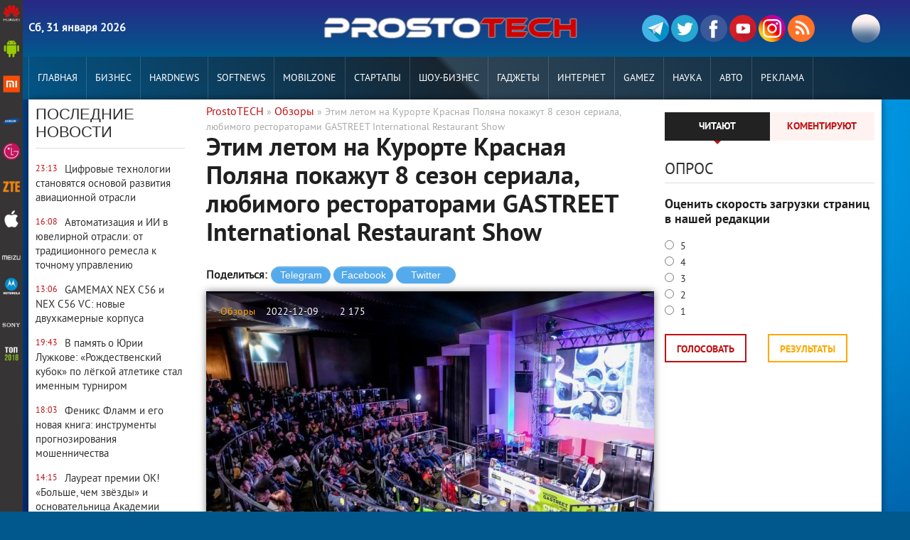

--- FILE ---
content_type: text/html; charset=windows-1251
request_url: https://prostotech.com/review/17371-etim-letom-na-kurorte-krasnaya-polyana-pokazhut-8-sezon-seriala-lyubimogo-restoratorami-gastreet-international-restaurant-show.html
body_size: 13328
content:
<!DOCTYPE html>
<html lang="ru-RU">

	<head>
        <meta charset="windows-1251">
<title>Этим летом на Курорте Красная Поляна покажут 8 сезон сериала, любимого рестораторами GASTREET International Restaurant Show &raquo; ProstoTECH - Новости смартфонов 2020 года. IT редакция Украины и Роcсии № 1</title>
<meta name="description" content="Долгожданный 8 сезон главного сериала всей ресторанной индустрии GASTREET выйдет на Курорте Красная Поляна 5-10 июня 2023 года. В главных ролях ведущие рестораторы и поставщики. Действие пройдёт как">
<meta name="keywords" content="Street, GASTREET, сезон, сериала, нового, Долгожданный, пройдёт, сезона, поставщиков, Hotel, Barista, долгожданных, REBRO, площадках, известных, новых, Действие, Красная, поставщики, индустрии">
<meta name="robots" content="noindex,nofollow" />
<meta name="generator" content="DataLife Engine (http://dle-news.ru)">
<meta property="og:site_name" content="ProstoTECH - Новости смартфонов 2020 года. IT редакция Украины и Роcсии № 1">
<meta property="og:type" content="article">
<meta property="og:title" content="Этим летом на Курорте Красная Поляна покажут 8 сезон сериала, любимого рестораторами GASTREET International Restaurant Show">
<meta property="og:url" content="https://prostotech.com/review/17371-etim-letom-na-kurorte-krasnaya-polyana-pokazhut-8-sezon-seriala-lyubimogo-restoratorami-gastreet-international-restaurant-show.html">
<meta property="og:image" content="https://prostotech.com/uploads/posts/2022-12/medium/1670592275_image-05-12-22-06-53.jpeg">
<link rel="search" type="application/opensearchdescription+xml" href="https://prostotech.com/engine/opensearch.php" title="ProstoTECH - Новости смартфонов 2020 года. IT редакция Украины и Роcсии № 1">
<link rel="canonical" href="https://prostotech.com/review/17371-etim-letom-na-kurorte-krasnaya-polyana-pokazhut-8-sezon-seriala-lyubimogo-restoratorami-gastreet-international-restaurant-show.html">
<link rel="alternate" type="application/rss+xml" title="ProstoTECH - Новости смартфонов 2020 года. IT редакция Украины и Роcсии № 1" href="https://prostotech.com/rss.xml">
<link href="/engine/classes/min/index.php?charset=windows-1251&amp;f=engine/editor/css/default.css&amp;v=23" rel="stylesheet" type="text/css">
<script src="/engine/classes/min/index.php?charset=windows-1251&amp;g=general&amp;v=23"></script>
<script src="/engine/classes/min/index.php?charset=windows-1251&amp;f=engine/classes/js/jqueryui.js,engine/classes/js/dle_js.js,engine/classes/masha/masha.js&amp;v=23" defer></script>
         
<script charset="UTF-8" src="//web.webpushs.com/js/push/07d4ea5aff9d8334025a0f0c3167753d_1.js" async></script>

	<script src="https://code.jquery.com/jquery-1.11.3.min.js"></script>
		<!--<script type="text/javascript" src="/templates/AmbientMediaRed/js/script.js"></script>-->
	<meta name="viewport" content="width=device-width; initial-scale=1.0">
	<meta name="apple-mobile-web-app-capable" content="yes">
	<meta name="apple-mobile-web-app-status-bar-style" content="default">
	<link rel="shortcut icon" href="/templates/AmbientMediaRed/images/favicon.ico" type="image/x-icon" />
	<link rel="apple-touch-icon" href="/templates/AmbientMediaRed/images/apple-touch-icon.png">
	<link rel="apple-touch-icon" sizes="72x72" href="/templates/AmbientMediaRed/images/apple-touch-icon-72x72.png">
	<link rel="apple-touch-icon" sizes="114x114" href="/templates/AmbientMediaRed/images/apple-touch-icon-114x114.png">
	<link media="screen" href="/templates/AmbientMediaRed/css/style11.css"  rel="stylesheet" />
	<link media="screen" href="/templates/AmbientMediaRed/css/engine.css"  rel="stylesheet" />
	<link media="screen" href="/templates/AmbientMediaRed/css/adaptive_1.css"  rel="stylesheet" />
	<link rel="stylesheet" type="text/css" href="https://fonts.googleapis.com/css?family=Open+Sans+Condensed:300%7CRoboto+Slab"/>
	<link rel="amphtml" href="https://prostotech.com/amp/review/17371-etim-letom-na-kurorte-krasnaya-polyana-pokazhut-8-sezon-seriala-lyubimogo-restoratorami-gastreet-international-restaurant-show.html">
	<script src="/templates/AmbientMediaRed/js/libs.js"></script>
	<a href="https://plus.google.com/+Prostotechcom?rel=author" rel="author"></a>
	<!-- 3dc0a71635c71786 -->
	<!--[if lt IE 9]>
		<script src="http://css3-mediaqueries-js.googlecode.com/svn/trunk/css3-mediaqueries.js"></script>
		<script src="http://html5shim.googlecode.com/svn/trunk/html5.js"></script>
	<![endif]-->
   <!-- Global site tag (gtag.js) - Google Analytics -->
<script async src="https://www.googletagmanager.com/gtag/js?id=UA-151638749-2"></script>
<script>
  window.dataLayer = window.dataLayer || [];
  function gtag(){dataLayer.push(arguments);}
  gtag('js', new Date());

  gtag('config', 'UA-151638749-2');
</script>
<meta name="yandex-verification" content="871139800a835a89" />
</head>   
<body> 
<div id="sideNav">
	<ul class="colum_menu">
		<li><a href="/tags/Huawei/" class="icon-home"><img src="/templates/AmbientMediaRed/images/1/1.jpg" alt="#"></a></li>
		<li><a href="/android/" class="icon-home"><img src="/templates/AmbientMediaRed/images/1/2.jpg" alt="#"></a></li>
		<li><a href="/tags/Xiaomi/" class="icon-home"><img src="/templates/AmbientMediaRed/images/1/3.jpg" alt="#"></a></li>
		<li><a href="/tags/Samsung/" class="icon-home"><img src="/templates/AmbientMediaRed/images/1/4.jpg" alt="#"></a></li>
		<li><a href="/tags/LG/" class="icon-home"><img src="/templates/AmbientMediaRed/images/1/5.jpg" alt="#"></a></li>
		<li><a href="/tags/ZTE/" class="icon-home"><img src="/templates/AmbientMediaRed/images/1/6.jpg" alt="#"></a></li>
		<li><a href="/tags/iPhone" class="icon-home"><img src="/templates/AmbientMediaRed/images/1/7.jpg" alt="#"></a></li>
		<li><a href="/tags/Meizu/" class="icon-home"><img src="/templates/AmbientMediaRed/images/1/8.jpg" alt="#"></a></li>
		<li><a href="/tags/Moto/" class="icon-home"><img src="/templates/AmbientMediaRed/images/1/9.jpg" alt="#"></a></li>
		<li><a href="/tags/Sony/" class="icon-home"><img src="/templates/AmbientMediaRed/images/1/10.jpg" alt="#"></a></li>
		<li><a href='/smartfony-2018-goda/' class="icon-home"><img src="/templates/AmbientMediaRed/images/1/11.jpg" alt="#"></a></li>
	</ul>
</div>    
        
    <script>
<!--
var dle_root       = '/';
var dle_admin      = '';
var dle_login_hash = 'c96756d3d7d6df3d5ecadf6c111c7856379c5307';
var dle_group      = 5;
var dle_skin       = 'AmbientMediaRed';
var dle_wysiwyg    = '-1';
var quick_wysiwyg  = '0';
var dle_act_lang   = ["Да", "Нет", "Ввод", "Отмена", "Сохранить", "Удалить", "Загрузка. Пожалуйста, подождите..."];
var menu_short     = 'Быстрое редактирование';
var menu_full      = 'Полное редактирование';
var menu_profile   = 'Просмотр профиля';
var menu_send      = 'Отправить сообщение';
var menu_uedit     = 'Админцентр';
var dle_info       = 'Информация';
var dle_confirm    = 'Подтверждение';
var dle_prompt     = 'Ввод информации';
var dle_req_field  = 'Заполните все необходимые поля';
var dle_del_agree  = 'Вы действительно хотите удалить? Данное действие невозможно будет отменить';
var dle_spam_agree = 'Вы действительно хотите отметить пользователя как спамера? Это приведёт к удалению всех его комментариев';
var dle_complaint  = 'Укажите текст Вашей жалобы для администрации:';
var dle_big_text   = 'Выделен слишком большой участок текста.';
var dle_orfo_title = 'Укажите комментарий для администрации к найденной ошибке на странице';
var dle_p_send     = 'Отправить';
var dle_p_send_ok  = 'Уведомление успешно отправлено';
var dle_save_ok    = 'Изменения успешно сохранены. Обновить страницу?';
var dle_reply_title= 'Ответ на комментарий';
var dle_tree_comm  = '0';
var dle_del_news   = 'Удалить статью';
var dle_sub_agree  = 'Вы действительно хотите подписаться на комментарии к данной публикации?';
var allow_dle_delete_news   = false;

jQuery(function($){
$('#dle-comments-form').submit(function() {
	doAddComments();
	return false;
});
});
//-->
</script>
<!-- Верхний баннер -->                
<header class="header">    
    <div class="wrap cf">
        <div class="header_left">
            <div class="current_date">
               <b> 
                <script>
                    var mydate=new Date() 
                    var year=mydate.getYear() 
                    if (year < 1000) year+=1900 
                    var day=mydate.getDay() 
                    var month=mydate.getMonth() 
                    var daym=mydate.getDate() 
                    if (daym<10) 
                    daym="0"+daym 
                    var dayarray=new Array("Вс","Пн","Вт","Ср","Чт","Пт","Сб") 
                    var montharray=new Array("января","февраля","марта","апреля","мая","июня","июля","августа","сентября","октября","ноября","декабря") 
                    document.write(""+dayarray[day]+", "+daym+" "+montharray[month]+" "+year)      
                </script>
                </b>                           
            </div>                      
        </div>
        <div class="header_right">
            <ul class="social_menu">
	<li><a href="https://t.me/Prostotech/" rel="nofollow" target="_blank" class="vk_icon" title="Телеграм">
		<img src="/templates/AmbientMediaRed/images/social/teg.svg" alt="">

	</a></li>
	<li><a href="https://twitter.com/1prostotech" rel="nofollow" target="_blank" class="tw_icon" title="Twitter">
		<img src="/templates/AmbientMediaRed/images/social/t.svg" alt="">
	</a></li>
	<li><a href="https://www.facebook.com/groups/1160696840694946/" rel="nofollow" target="_blank" class="fb_icon" title="Facebook">
		<img src="/templates/AmbientMediaRed/images/social/facebook1.svg" alt="">
	</a></li>
	<li><a href="https://www.youtube.com/channel/UC0cEp1uWO_-yioD4ipnFQEw" rel="nofollow" target="_blank" class="yt_icon" title="YouTube">
		<img src="/templates/AmbientMediaRed/images/social/you.png" alt="">
	</a></li>
	<li><a href="https://www.instagram.com/prostotech/" rel="nofollow" target="_blank" class="gp_icon" title="Google+">
		<img src="/templates/AmbientMediaRed/images/social/ins.png" alt="">
	</a></li>
    <li><a href="http://feeds.feedburner.com/Prostotech" rel="nofollow" rel="nofollow" target="_blank" class="rss_icon"  title="RSS лента">
		<img src="/templates/AmbientMediaRed/images/social/rss-flat.png" alt="">
	</a></li>
</ul>
            
            <button class="search_btn"></button>
        </div>
        <h1 class="logo">
            <a href="/"><img src="/templates/AmbientMediaRed/images/logo.png" alt="ProstoTECH - Новости современных технологий 2017 года"/></a>            
        </h1>
    </div>
</header>
<div class="searchblock wrap cf">
    <form method="post">
        <input type="hidden" name="subaction" value="search" />
        <input type="hidden" name="do" value="search" />
        <input id="story" name="story" type="text" value="Поиск" onfocus='if (this.value == "Поиск") { this.value=""; }' onblur='if (this.value == "") { this.value="Поиск"; }' class="searchform" />
        <input type="submit" class="searchbt" title="Найти" value="" />
    </form>
</div>
<nav class="nav">
    <div class="wrap">
        <button class="nav_btn"></button>
        <ul class="main_nav"> <!-- Основное меню -->
            <li><a href="/">Главная</a></li>                
                    <li><a href='/business/'>Бизнес</a></li>
                    <li><a href='/hardnews/'>Hardnews</a></li>
                    <li><a href='/softnews/'>Softnews</a></li>
                    <li><a href='/mobilzone/'>MobilZone</a></li>
                    <li><a href='/startups/'>Стартапы</a></li>                   
                    <li><a href='/shou-biznes/'>Шоу-бизнес</a></li>                  
                    <li><a href='/gadget/'>Гаджеты</a></li>
                    <li><a href='/internet/'>Интернет</a></li>
                    <li><a href='/gamez/'>Gamez</a></li>
                    <li><a href='/science/'>Наука</a></li>
                    <li><a href='/auto/'>Авто</a></li>       
                    <li><a href='/reklama/'>РЕКЛАМА</a></li>
        </ul>        
    </div>
</nav>    
<section class="second_nav">
    <div class="wrap">
		<div id="menu" >
			<ul>
				<li><a href="/android/">Android</a></li>
				<li><a href="#">Бренды</a>
					<ul>
						<li><a href="/tags/Sony/">Sony</a></li>
						<li><a href="/tags/LG/">LG</a></li>
						<li><a href="/tags/Samsung/">Samsung</a></li>
						<li><a href="/tags/Meizu/">Meizu</a></li>
						<li><a href="/tags/Xiaomi/">Xiaomi</a></li>
						<li><a href="/tags/iPhone/">iPhone</a></li>
						<li><a href="/tags/ZTE/">ZTE</a></li>
						<li><a href="/tags/Moto/">Moto</a></li>
						<li><a href="/tags/Huawei/">Huawei</a></li>
					</ul>
				</li>     
			</ul>       
		</div>
    </div>        
</section>     
<section class="container">
    <section class="content wrap cf">
        <section class="left cf">
            
            <div class="left_col">
                <!-- Последние новости -->
                 <!-- Последние новости -->
<div class="mblock last_news_widget">
    <h4>Последние новости</h4> 
        <div class="last_time">23:13</div>
<a href="https://prostotech.com/business/19002-cifrovye-tehnologii-stanovyatsya-osnovoy-razvitiya-aviacionnoy-otrasli.html" class="cf last_news">
    
    <div class="last_news_title">Цифровые технологии становятся основой развития авиационной отрасли</div>
    
    
	
    
        


</a>
    <div class="last_time">16:08</div>
<a href="https://prostotech.com/main/19001-avtomatizaciya-i-ii-v-yuvelirnoy-otrasli-ot-tradicionnogo-remesla-k-tochnomu-upravleniyu.html" class="cf last_news">
    
    <div class="last_news_title">Автоматизация и ИИ в ювелирной отрасли: от традиционного ремесла к точному управлению</div>
    
    
	
    
        


</a>
    <div class="last_time">13:06</div>
<a href="https://prostotech.com/main/19000-gamemax-nex-c56-i-nex-c56-vc-novye-dvuhkamernye-korpusa.html" class="cf last_news">
    
    <div class="last_news_title">GAMEMAX NEX C56 и NEX C56 VC: новые двухкамерные корпуса</div>
    
    
	
    
        


</a>
    <div class="last_time">19:43</div>
<a href="https://prostotech.com/business/18999-v-pamyat-o-yurii-luzhkove-rozhdestvenskiy-kubok-po-legkoy-atletike-stal-imennym-turnirom.html" class="cf last_news">
    
    <div class="last_news_title">В память о Юрии Лужкове: «Рождественский кубок» по лёгкой атлетике стал именным турниром</div>
    
    
	
    
        


</a>
    <div class="last_time">18:03</div>
<a href="https://prostotech.com/main/18998-feniks-flamm-i-ego-novaya-kniga-instrumenty-prognozirovaniya-moshennichestva.html" class="cf last_news">
    
    <div class="last_news_title">Феникс Фламм и его новая книга: инструменты прогнозирования мошенничества</div>
    
    
	
    
        


</a>
    <div class="last_time">14:15</div>
<a href="https://prostotech.com/business/18997-laureat-premii-ok-bolshe-chem-zvezdy-i-osnovatelnica-akademii-brokerov-nina-suvorova-o-biznese-balanse-i-trendah-na-rynke-elitnoy-nedvizhimosti.html" class="cf last_news">
    
    <div class="last_news_title">Лауреат премии ОК! «Больше, чем звёзды» и основательница Академии брокеров Нина Суворова о бизнесе, балансе и трендах на рынке элитной недвижимости</div>
    
    
	
    
        


</a>
    <div class="last_time">15:26</div>
<a href="https://prostotech.com/business/18996-ecorouter-otkryl-v-gubkinskom-universitete-laboratoriyu-s-rossiyskim-setevym-oborudovaniem.html" class="cf last_news">
    
    <div class="last_news_title">Ecorouter открыл в Губкинском университете лабораторию с российским сетевым оборудованием</div>
    
    
	
    
        


</a>
    <div class="last_time">10:54</div>
<a href="https://prostotech.com/business/18994-yana-rudkovskaya-stala-avtorom-odnoy-iz-samyh-obsuzhdaemyh-ekspoziciy-moskovskoy-nedeli-interera.html" class="cf last_news">
    
    <div class="last_news_title">Яна Рудковская стала автором одной из самых обсуждаемых экспозиций Московской недели интерьера</div>
    
    
	
    
        


</a>
    <div class="last_time">16:28</div>
<a href="https://prostotech.com/business/18993-ai-studio-zavershilo-arhitekturnyy-proekt-tretey-ocheredi-zhk-vishnevyy-sad-v-moskve.html" class="cf last_news">
    
    <div class="last_news_title">AI Studio завершило архитектурный проект третьей очереди ЖК «Вишнёвый сад» в Москве</div>
    
    
	
    
        


</a>
    <div class="last_time">19:30</div>
<a href="https://prostotech.com/main/18992-sno-mai-stanovitsya-ploschadkoy-dlya-formirovaniya-mezhdisciplinarnyh-inzhenernyh-komand.html" class="cf last_news">
    
    <div class="last_news_title">СНО МАИ становится площадкой для формирования междисциплинарных инженерных команд</div>
    
    
	
    
        


</a>
    <div class="last_time">07:19</div>
<a href="https://prostotech.com/hardnews/18991-aleksey-kuzovkin-rasskazyvaet-pochemu-kvantovye-kompyutery-pugayut-kriptografov.html" class="cf last_news">
    
    <div class="last_news_title">Алексей Кузовкин рассказывает, почему квантовые компьютеры пугают криптографов</div>
    
    
	
    
        


</a>
    <div class="last_time">05:42</div>
<a href="https://prostotech.com/business/18990-alternativnaya-nedvizhimost-rastet-ofisy-sklady-servisy-novyy-fokus-investorov.html" class="cf last_news">
    
    <div class="last_news_title">Альтернативная недвижимость растет: офисы, склады, сервисы - новый фокус инвесторов</div>
    
    
	
    
        


</a>
    <div class="last_time">19:46</div>
<a href="https://prostotech.com/business/18989-pamyatnyy-turnir-kozhanaya-kepka-sohranenie-sportivnoy-tradicii-yuriya-luzhkova.html" class="cf last_news">
    
    <div class="last_news_title">Памятный турнир «Кожаная Кепка» — сохранение спортивной традиции Юрия Лужкова</div>
    
    
	
    
        


</a>
    <div class="last_time">19:55</div>
<a href="https://prostotech.com/business/18988-m2-kakie-znaki-zodiaka-chasche-vsego-priobretayut-zhile.html" class="cf last_news">
    
    <div class="last_news_title">М2: Какие знаки зодиака чаще всего приобретают жильё</div>
    
    
	
    
        


</a>
    <div class="last_time">22:05</div>
<a href="https://prostotech.com/business/18987-tennisisty-pochtut-pamyat-yuriya-luzhkova-na-yubileynom-turnire-kozhanaya-kepka.html" class="cf last_news">
    
    <div class="last_news_title">Теннисисты почтут память Юрия Лужкова на юбилейном турнире «Кожаная Кепка»</div>
    
    
	
    
        


</a>
    <div class="last_time">18:33</div>
<a href="https://prostotech.com/business/18986-zavershilsya-press-tur-po-gruzii-mezhdunarodnogo-turisticheskogo-brenda-qvi.html" class="cf last_news">
    
    <div class="last_news_title">Завершился пресс-тур по Грузии международного туристического бренда QVI</div>
    
    
	
    
        


</a>
    <div class="last_time">18:13</div>
<a href="https://prostotech.com/business/18985-galkina-olesya-zhenskiy-vzglyad-na-globalnye-investicii-i-novyy-finansovyy-poryadok.html" class="cf last_news">
    
    <div class="last_news_title">Галкина Олеся: «Женский взгляд на глобальные инвестиции и новый финансовый порядок»</div>
    
    
	
    
        


</a>
    <div class="last_time">17:51</div>
<a href="https://prostotech.com/auto/18984-podozritelnye-obyavleniya-o-prodazhe-avto-teper-mozhno-vyyavit-cherez-servis-avtokod.html" class="cf last_news">
    
    <div class="last_news_title">Подозрительные объявления о продаже авто теперь можно выявить через сервис «Автокод»</div>
    
    
	
    
        


</a>
    <div class="last_time">11:30</div>
<a href="https://prostotech.com/business/18995-podpisan-memorandum-o-sotrudnichestve-mezhdu-kompaniyami-arhivud-i-astorius.html" class="cf last_news">
    
    <div class="last_news_title">Подписан меморандум о сотрудничестве между компаниями АРХИВУД и АСТОРИУС</div>
    
    
	
    
        


</a>
    <div class="last_time">13:55</div>
<a href="https://prostotech.com/main/18983-kak-za-god-izmenilsya-uroven-neobhodimogo-dohoda-dlya-polucheniya-ipoteki.html" class="cf last_news">
    
    <div class="last_news_title">Как за год изменился уровень необходимого дохода для получения ипотеки</div>
    
    
	
    
        


</a>
    <div class="last_time">12:12</div>
<a href="https://prostotech.com/main/18982-studenty-i-prepodavateli-universiteta-kosygina-sozdali-16-unikalnyh-kostyumov-dlya-krupnoy-etnograficheskoy-ekspozicii.html" class="cf last_news">
    
    <div class="last_news_title">Студенты и преподаватели Университета Косыгина создали 16 уникальных костюмов для крупной этнографической экспозиции</div>
    
    
	
    
        


</a>
    <div class="last_time">07:50</div>
<a href="https://prostotech.com/main/18981-4-tehnologii-v-hr-sfere-ot-kompanii-happy-job.html" class="cf last_news">
    
    <div class="last_news_title">4 технологии в HR-сфере от компании Happy Job</div>
    
    
	
    
        


</a>
    <div class="last_time">19:57</div>
<a href="https://prostotech.com/business/18980-talantlivye-studenty-ekonomisty-poluchili-priznanie-fonda-yuriya-luzhkova.html" class="cf last_news">
    
    <div class="last_news_title">Талантливые студенты-экономисты получили признание Фонда Юрия Лужкова</div>
    
    
	
    
        


</a>
    <div class="last_time">16:57</div>
<a href="https://prostotech.com/business/18979-v-gorode-parke-peredelkino-blizhnee-prodolzhaetsya-stroitelstvo-semietazhnogo-parkinga-na-300-mashino-mest.html" class="cf last_news">
    
    <div class="last_news_title">В городе-парке «Переделкино Ближнее» продолжается строительство семиэтажного паркинга на 300 машино-мест</div>
    
    
	
    
        


</a>
    <div class="last_time">17:42</div>
<a href="https://prostotech.com/business/18978-kak-pravilno-vybrat-tiporazmer-i-risunok-protektora-pri-zamene-shin.html" class="cf last_news">
    
    <div class="last_news_title">Как правильно выбрать типоразмер и рисунок протектора при замене шин</div>
    
    
	
    
        


</a>
    <div class="last_time">21:28</div>
<a href="https://prostotech.com/business/18977-shkolniki-tatarstana-otkryli-dlya-sebya-mir-promyshlennosti.html" class="cf last_news">
    
    <div class="last_news_title">Школьники Татарстана открыли для себя мир промышленности</div>
    
    
	
    
        


</a>
    <div class="last_time">16:18</div>
<a href="https://prostotech.com/business/18976-vecher-pamyati-mayi-pliseckoy-i-rodiona-schedrina-iskusstvo-lyubov-i-tradicii-baleta.html" class="cf last_news">
    
    <div class="last_news_title">Вечер памяти Майи Плисецкой и Родиона Щедрина: искусство, любовь и традиции балета</div>
    
    
	
    
        


</a>
    <div class="last_time">20:33</div>
<a href="https://prostotech.com/business/18975-kak-akusticheskiy-marketing-povyshaet-effektivnost-i-komfort-rabochih-prostranstv.html" class="cf last_news">
    
    <div class="last_news_title">Как акустический маркетинг повышает эффективность и комфорт рабочих пространств</div>
    
    
	
    
        


</a>
    <div class="last_time">19:24</div>
<a href="https://prostotech.com/main/18974-big-data-upravlyaet-nashimi-zhelaniyami-preduprezhdaet-aleksey-kuzovkin.html" class="cf last_news">
    
    <div class="last_news_title">Big Data управляет нашими желаниями - предупреждает Алексей Кузовкин</div>
    
    
	
    
        


</a>
    <div class="last_time">19:10</div>
<a href="https://prostotech.com/main/18973-nedvizhimost-2025-konec-epohi-kvadratnyh-metrov-i-nachalo-epohi-scenariev-zhizni.html" class="cf last_news">
    
    <div class="last_news_title">Недвижимость 2025: конец эпохи «квадратных метров» и начало эпохи «сценариев жизни»</div>
    
    
	
    
        


</a>
    <div class="last_time">17:57</div>
<a href="https://prostotech.com/business/18972-eksperty-rynka-nedvizhimosti-dali-prognozy-na-blizhayshie-gody.html" class="cf last_news">
    
    <div class="last_news_title">Эксперты рынка недвижимости дали прогнозы на ближайшие годы</div>
    
    
	
    
        


</a>
    <div class="last_time">22:27</div>
<a href="https://prostotech.com/main/18971-prodleno-deystvie-stipendialnoy-programmy-fonda-yuriya-luzhkova-v-gubkinskom-universitete.html" class="cf last_news">
    
    <div class="last_news_title">Продлено действие стипендиальной программы Фонда Юрия Лужкова в Губкинском университете</div>
    
    
	
    
        


</a>
    <div class="last_time">00:51</div>
<a href="https://prostotech.com/business/18970-partnerom-konkursa-luchshiy-vopros-dlya-vserossiyskogo-ekonomicheskogo-diktanta-vystupil-fond-yuriya-luzhkova.html" class="cf last_news">
    
    <div class="last_news_title">Партнером конкурса «Лучший вопрос для Всероссийского экономического диктанта» выступил Фонд Юрия Лужкова</div>
    
    
	
    
        


</a>

    <a href="/lastnews/" class="all_news" title="Все новости">Больше новостей</a>
</div>

            </div>
            <div class="mid_col">
            
                <div class="sort"><span id="dle-speedbar"><span itemscope itemtype="http://data-vocabulary.org/Breadcrumb"><a href="https://prostotech.com/" itemprop="url"><span itemprop="title">ProstoTECH</span></a></span> &raquo; <span itemscope itemtype="http://data-vocabulary.org/Breadcrumb"><a href="https://prostotech.com/review/" itemprop="url"><span itemprop="title">Обзоры</span></a></span> &raquo; Этим летом на Курорте Красная Поляна покажут 8 сезон сериала, любимого рестораторами GASTREET International Restaurant Show</span></div> 
                <!-- Количество строк зависит от количества ваших категорий -->
<div class="top_news_category cf">
<!-- 1 категория -->
<!-- 2 категория -->
<!-- 3 категория -->
<!-- 4 категория -->
<!-- 5 категория -->
<!-- 6 категория -->
<!-- 7 категория -->
<!-- 8 категория -->
</div>
                
                <div id='dle-content'>  <div itemscope itemtype="http://schema.org/Article" class="full-story">
  <script src="/templates/AmbientMediaRed/js/soci.js" charset="utf-8"></script>
												
<!-- Код виджета  -->

<div class="nadavi-widget"       

data-clid="89768"                                 // Ваш партнерский ID

data-search-selector="#news-title > span"         // тег, из которого берется название товара. Можно применять любой CSS-селектор

data-search-count="3"                             // количество предложений в блоке

data-search-category-text="Мобильные телефоны"    // категория товара, для точности поиска
   data-theme-id="1a"  >
    
</div>
   <div itemprop="publisher" itemscope itemtype="https://schema.org/Organization">
        <div itemprop="logo" itemscope itemtype="https://schema.org/ImageObject">
        <img style="display:none;" alt="-" itemprop="image url" src="/templates/AmbientMediaRed/images/logo.png"/>            
            <meta itemprop="width" content="395">
            <meta itemprop="height" content="40">
        </div>
        <meta itemprop="telephone" content="Prostotech">
        <meta itemprop="address" content="Россия, Украина, СНГ, Европа">
        <meta itemprop="name" content="Prostotech">
    </div>
    <h1 class="post_title">
        <span id="news-title" itemprop="name"><span itemprop="headline">Этим летом на Курорте Красная Поляна покажут 8 сезон сериала, любимого рестораторами GASTREET International Restaurant Show</span></span>
    </h1> 
         <div class="butn">  
         <span class="tit">Поделиться:</span> 
         <input value="Telegram" title="Поделиться ссылкой в Telegram" type="button" class="btn_share" data-social="tg"> 
         <input value="Facebook" title="Поделиться ссылкой в Facebook" type="button" class="btn_share" data-social="fb"> 
         <input value="Twitter" title="Поделиться ссылкой в Twitter" type="button" class="btn_share" data-social="tw">    
         </div>
      </div> 
 
   
        <div class="creative">        
    <div class="article_img">
        <div itemprop="image" itemscope itemtype="https://schema.org/ImageObject">
       <img   itemprop="url contentUrl" src="/uploads/posts/2022-12/medium/1670592275_image-05-12-22-06-53.jpeg"  />
            <meta itemprop="width" content="750">
    <meta itemprop="height" content="470">	 
</div>     
                       
        <div class="article_img_info grad_bg cf">
            <div class="article_img_item"><a href="https://prostotech.com/review/">Обзоры</a></div>
            <time class="article_img_item"><meta itemprop="datePublished" content="2022-12-09" />2022-12-09</time>
            <div class="article_img_item views" itemprop="interactionStatistic" itemscope itemtype="http://schema.org/InteractionCounter">
                  <meta itemprop="interactionType" content="http://schema.org/ListenAction" />
                   <meta itemprop="userInteractionCount" content="2 175" />2 175</div>			                  
  </div>  
  
            <div class="article_img_item" itemprop="author">ProstoTECH</div>
        </div>
    </div>
    <div class="post_content cf"> 
	<div class="imp">
			</div>
             			   <div itemprop="articleBody"><p style="margin:0cm 0cm .0001pt;font-size:15px;font-family:Calibri, 'sans-serif';"><span style="font-size:16px;font-family:'Times New Roman', serif;">Долгожданный 8 сезон главного сериала всей ресторанной индустрии GASTREET выйдет на Курорте Красная Поляна 5-10 июня 2023 года. В главных ролях ведущие рестораторы и поставщики. Действие пройдёт как на уже известных площадках – REBRO, Main Street, Chef Street, Bar Street, так и на новых долгожданных – Wine Street, Barista Street и Hotel Street. </span></p><p style="margin:0cm;margin-bottom:.0001pt;font-size:15px;font-family:Calibri, 'sans-serif';"><br></p><p style="margin:0cm;margin-bottom:.0001pt;font-size:15px;font-family:Calibri, 'sans-serif';"><span style="font-size:16px;font-family:'Times New Roman', serif;">Евгения Суфиянова, продюсер и соорганизатор GASTREET: «За 8 лет мы создали мощное комьюнити рестораторов и поставщиков, которые с нетерпением ждут выхода нового сезона нашего любимого сериала. Всё большее количество участников хотят стать его соавторами или хотя бы купить билеты на первые ряды. Как и раньше, мы закрываем целый город-курорт под GASTREET City и ожидаем 5000 зрителей-участников».</span></p><p style="margin:0cm;margin-bottom:.0001pt;font-size:15px;font-family:Calibri, 'sans-serif';"><br></p><p style="margin:0cm;margin-bottom:.0001pt;font-size:15px;font-family:Calibri, 'sans-serif';"><span style="font-size:16px;font-family:'Times New Roman', serif;">Вас ждёт мощная образовательная программа и более 100 мастер-классов и семинаров, а также нетворкинг, не имеющий аналогов.</span></p><p style="margin:0cm;margin-bottom:.0001pt;font-size:15px;font-family:Calibri, 'sans-serif';"><br></p><p style="margin:0cm;margin-bottom:.0001pt;font-size:15px;font-family:Calibri, 'sans-serif';"><span style="font-size:16px;font-family:'Times New Roman', serif;">В сюжете нового сезона не обойдется без любимых концертов, секретных вечеринок и уютных посиделок на food market, клубов дыма и огня на BBQ Street, гастрокарнавала, спортивных активностей на Sport Street, детского лагеря “Гастритик” и многочисленных крутых интеграций от поставщиков. </span></p><p style="margin:0cm;margin-bottom:.0001pt;font-size:15px;font-family:Calibri, 'sans-serif';"><br></p><p style="margin:0cm 0cm .0001pt;font-size:15px;font-family:Calibri, 'sans-serif';"><span style="font-size:16px;font-family:'Times New Roman', serif;">Билеты на 8 сезон GASTREET International Restaurant Show уже в продаже на сайте gastreet.com. До нового года действуют стартовые цены!</span></p></div>       
        
        
		
		 
          
<div class ="bottomer">	
</div>      
        <span class="footer_1">                                                                                           		                                
    </span>                                                                       
           
    <div id="mc-container"></div>    
        
 <script async src="https://pagead2.googlesyndication.com/pagead/js/adsbygoogle.js"></script>
<!-- nt[yj -->
<ins class="adsbygoogle"
     style="display:block"
     data-ad-client="ca-pub-3273017602502397"
     data-ad-slot="1807984737"
     data-ad-format="auto"
     data-full-width-responsive="true"></ins>
<script>
     (adsbygoogle = window.adsbygoogle || []).push({});
</script>
			
                            

												<!-- Код виджета  -->

<div class="nadavi-widget"       

data-clid="89768"                                 // Ваш партнерский ID

data-search-selector="#news-title > span"         // тег, из которого берется название товара. Можно применять любой CSS-селектор

data-search-count="7"                             // количество предложений в блоке

data-search-category-text="Мобильные телефоны"    // категория товара, для точности поиска
   data-theme-id="1a"  

></div>
        
   
<!-- Скрипт загрузки виджета -->
        
        <!-- Код виджета  -->
<div class="nadavi-widget"       
data-clid="89768"                                                                                  // Ваш партнерский ID
data-search-text="Xiaomi Mi 10"                                                                      // название товара как на e-katalog, или общепринятое название
data-search-count="7"                                                                              // количество предложений в блоке
data-search-category-text="Мобильные телефоны"                                                     // категория товара
></div>

<script src="//info.price.nadavi.com.ua/js/api/widget.js" async></script>            
     
 <div id="sigCommentsBlock"></div>
	<a href="http://sigcomments.com" style="font-size: 0.6em;">Система комментирования SigComments</a>
	<script type="text/javascript">
		(function(){
			var host_id = '4310';
			var script = document.createElement('script');
			script.type = 'text/javascript';
			script.async = true;
			script.src = '//sigcomments.com/chat/?host_id='+host_id;
			var ss = document.getElementsByTagName('script')[0]; 
			ss.parentNode.insertBefore(script, ss);
		})();
	</script>
        

<div id="dle-ajax-comments"></div>
<form  method="post" name="dle-comments-form" id="dle-comments-form" >
		<input type="hidden" name="subaction" value="addcomment">
		<input type="hidden" name="post_id" id="post_id" value="17371"><input type="hidden" name="user_hash" value="c96756d3d7d6df3d5ecadf6c111c7856379c5307"></form><script src='https://www.google.com/recaptcha/api.js?hl=ru' async defer></script></div>
            </div>
            
                      
        </section>
<aside class="right">
	<div class="addnewsbut">
	</div>
 
    
            
    <section class="side_block top_news_widget">
                <div class="tabs_header">
                    <span>Читают</span>
                    <span>Коментируют</span> 
                
                </div>  
           
                <div class="tab_panel">
                    <div class="tab_box"></div>
                    <div class="tab_box"> </div>

                </div><br />
                   <script>
<!--
function doVote( event ){

	
	var vote_check = $('#dle-vote input:radio[name=vote_check]:checked').val();
	
	if (typeof vote_check == "undefined" &&  event == "vote") {
		return false;
	}
	
	ShowLoading('');

	$.get(dle_root + "engine/ajax/vote.php", { vote_id: "7", vote_action: event, vote_check: vote_check, vote_skin: dle_skin, user_hash: dle_login_hash }, function(data){

		HideLoading('');

		$("#vote-layer").fadeOut(500, function() {
			$(this).html(data);
			$(this).fadeIn(500);
		});

	});
}
//-->
</script><div id='vote-layer'><section class="side_block vote ">
	<div class="side_header">Опрос</div>
	<div class="question">Оценить скорость загрузки страниц в нашей редакции</div>	
	
	<form method="post" name="vote" class="check_radio">
		<div id="dle-vote"><div class="vote"><input id="vote_check0" name="vote_check" type="radio" value="0" /><label for="vote_check0"> 5</label></div><div class="vote"><input id="vote_check1" name="vote_check" type="radio" value="1" /><label for="vote_check1"> 4</label></div><div class="vote"><input id="vote_check2" name="vote_check" type="radio" value="2" /><label for="vote_check2"> 3</label></div><div class="vote"><input id="vote_check3" name="vote_check" type="radio" value="3" /><label for="vote_check3"> 2</label></div><div class="vote"><input id="vote_check4" name="vote_check" type="radio" value="4" /><label for="vote_check4"> 1</label></div></div>
		<input type="hidden" name="vote_action" value="vote"/>
        <input type="hidden" name="vote_id" id="vote_id" value="7"/>
        <button class="vote_button" type="submit" onclick="doVote('vote'); return false;" >Голосовать</button>
	</form>
    <form method="post" name="vote_result">
        <input type="hidden" name="vote_action" value="results"/>
        <input type="hidden" name="vote_id" value="7"/>
  	    <button class="results_button" type="button" onclick="doVote('results'); return false;" >Результаты</button>
    </form>
    
	
	<div class="cf"></div>
</section></div>  
     
   		    <!-- Код виджета  -->

<div class="nadavi-widget"       

data-clid="89768"                                 // Ваш партнерский ID

data-search-selector="#news-title > span"         // тег, из которого берется название товара. Можно применять любой CSS-селектор

data-search-count="7"                             // количество предложений в блоке

data-search-category-text="Мобильные телефоны"    // категория товара, для точности поиска
   data-theme-id="1a"  

></div>     
        
<script src="//info.price.nadavi.com.ua/js/api/widget.js" async></script> 				             
    <br> 
</aside>        
</section>
</section>
    <footer class="footer">
    <div class="wrap cf">
        <div class="footer_nav">
            <ul>                                                        
                    <li><a href='/business/'>Бизнес</a></li>
                    <li><a href='/hardnews/'>Hardnews</a></li>
                    <li><a href='/softnews/'>Softnews</a></li>
                    <li><a href='/mobilzone/'>MobilZone</a></li>
                    <li><a href='/review/'><b>Статьи и обзоры</b></a></li>                   
                    <li><a href='/gadget/'>Гаджеты</a></li>
                    <li><a href='/internet/'>Интернет</a></li>
                    <li><a href='/gamez/'>Gamez</a></li>
                    <li><a href='/science/'>Наука</a></li>
                    <li><a href='/auto/'>Авто</a></li>
                    <li><a href='/faq/'>FAQ</a></li>                                                                                                                                
            </ul>
        </div>        
                <div class="footer_links">
            <ul>
                <li><a href="/redakciya.html">Редакция</a></li>
                <li><a href="/kontakty.html">Контакты</a></li>
            </ul>
        </div>
        <div class="about">© 2015-2020 Все права защищены.
<br>
Любое копирование, в т.ч. отдельных частей текстов или изображений, публикация и републикация, перепечатка или любое другое распространение информации, в какой бы форме и каким бы техническим способом оно не осуществлялось, разрешено только при наличии открытой для поисковых систем гиперссылки на ProstoTECH.com.     <div id="mc-last"><li class="mark-orange"><a href="https://tehnofan.com.ua/">Технофан </a></li></div>  <div id="mc-last"><li class="mark-orange"><a href="https://china-review.com.ua/">Чайна ревю </a></li></div>                
 </div>
        <div class="counters">
            <span>                                                               
               
            </span>
            <span>               
            </span> 
        </div>
<script>
    $(document).ready(function() {
    $('.side_block').ttabs();
    });
</script>
<script>
$(function() { 
$(window).scroll(function() { 
if($(this).scrollTop() != 0) { 
$('#totop').fadeIn(); 
} else { 
$('#totop').fadeOut(); 
} 
}); 
$('#totop').click(function() { 
$('body,html').animate({scrollTop:0},800); 
}); 
}); 
</script>
<div id="totop"></div>                         
      <!-- Top100 (Kraken) Widget -->
<span id="top100_widget"></span>
<!-- END Top100 (Kraken) Widget -->
</div>
</footer>
</body>
 
</html>
<!-- DataLife Engine Copyright SoftNews Media Group (http://dle-news.ru) -->


--- FILE ---
content_type: text/html; charset=utf-8
request_url: https://www.google.com/recaptcha/api2/aframe
body_size: -87
content:
<!DOCTYPE HTML><html><head><meta http-equiv="content-type" content="text/html; charset=UTF-8"></head><body><script nonce="a580ZTcDh31haiqzRq9OKA">/** Anti-fraud and anti-abuse applications only. See google.com/recaptcha */ try{var clients={'sodar':'https://pagead2.googlesyndication.com/pagead/sodar?'};window.addEventListener("message",function(a){try{if(a.source===window.parent){var b=JSON.parse(a.data);var c=clients[b['id']];if(c){var d=document.createElement('img');d.src=c+b['params']+'&rc='+(localStorage.getItem("rc::a")?sessionStorage.getItem("rc::b"):"");window.document.body.appendChild(d);sessionStorage.setItem("rc::e",parseInt(sessionStorage.getItem("rc::e")||0)+1);localStorage.setItem("rc::h",'1769851855122');}}}catch(b){}});window.parent.postMessage("_grecaptcha_ready", "*");}catch(b){}</script></body></html>

--- FILE ---
content_type: text/css
request_url: https://prostotech.com/templates/AmbientMediaRed/css/style11.css
body_size: 11120
content:
@import normalize.css;

@import social-likes_flat.css;

@font-face
{
	font-family:'PT Sans Regular';
	src:url(../fonts/pt_sans_regular-webfont.eot);
	src:url(../fonts/pt_sans_regular-webfont.eot?#iefix) format("embedded-opentype"),url(../fonts/pt_sans_regular-webfont.ttf) format("truetype");
	font-weight:400;
	font-style:normal
}

@font-face
{
	font-family:'PT Sans Bold';
	src:url(../fonts/pt_sans_bold-webfont.eot);
	src:url(../fonts/pt_sans_bold-webfont.eot?#iefix) format("embedded-opentype"),url(../fonts/pt_sans_bold-webfont.woff) format("woff"),url(../fonts/pt_sans_bold-webfont.ttf) format("truetype");
	font-weight:400;
	font-style:normal
}

@font-face
{
	font-family:'PT Sans Italic';
	src:url(../fonts/pt_sans_italic-webfont.eot);
	src:url(../fonts/pt_sans_italic-webfont.eot?#iefix) format("embedded-opentype"),url(../fonts/pt_sans_italic-webfont.woff) format("woff"),url(../fonts/pt_sans_italic-webfont.ttf) format("truetype");
	font-weight:400;
	font-style:normal
}

.search_btn,.social_menu li a,.news_views,.news_comments,.video_icon,.photo_icon,.updated,.top_views,.top_comments,.video_views,.article_img_item.views,.article_img_item.comments-num,.stories_views,.stories_comments,.rating-plus,.rating-minus,.play_icon,.rating-plus-big,.service_buttons i,.login_btn,.login_close,input.searchbt,.pmlinks a:before,.photo_big,.attachment:before,#totop,.nav_btn
{
	background:url(../images/sprite.png) 0 0 no-repeat
}

*
{
	padding:0;
	margin:0
}

*,:before,:after
{
	-moz-box-sizing:border-box;
	-webkit-box-sizing:border-box;
	box-sizing:border-box
}

image
{
	border:0
}

a img,:link img,:visited img,:hover img
{
	border:0
}

a
{
	color:#303030;
	font-size:16px;
	text-decoration:underline
}

a:hover
{
	color:#BF1113;
	text-decoration:none
}

h1,h2,h3,h4,h5,h6,pre,form,p,blockquote,fieldset,input
{
	margin:0;
	padding:0
}

textarea
{
	border:1px solid #ccc;
	padding:5px
}

input:focus,textarea:focus
{
	outline:none
}

button:focus
{
	outline:none
}

h1,h2,h3,h4,h5,h6
{
	font-weight:400;
	font-family:Arial,sans-serif
}

h1
{
	font-size:24px;
	line-height:30px
}

h2
{
	font-size:22px;
	line-height:25px
}

h3
{
	font-size:20px
}

h4
{
	font-size:18px
}

h5,h6
{
	font-size:16px
}

ul,ol
{
	padding:0;
	margin:0
}

input[type="checkbox"],input[type="radio"]
{
	width:auto;
	height:auto;
	padding:0;
	margin:3px 5px 5px 0
}

.cf:before,.cf:after
{
	content:" ";
	display:table
}

.cf:after
{
	clear:both
}

.cf
{
	*zoom:1
}

.tabs_header,.read_more
{
	font-family:"PT Sans Narrow Bold"
}

.second_nav li.first_item,.main_news_title,.tabs_header span,.all_news,.top_views,.site_button,.short_title,.post_title,.short_title2,.read_more
{
	font-family:"PT Sans Bold"
}

html
{
	padding:0
}

body
{
	background:#01588d;
	font-family:'PT Sans Regular',Arial,sans-serif;
	font-size:16px;
	height:100%;
	margin:0;
	padding:0;
	color:#303030;
	-webkit-font-smoothing:antialiased!important
}

@media (min-width: 769px) {
	.second_nav{
		display:none !important;
	}
	#sideNav{
		display:block !important;
	}
}

@media (max-width: 768px) {
	#sideNav{
		display: none !important;
	}
	
	.colum_menu{
		display: none !important;
	}
}

@media (max-width: 1125px) {
	#sideNav {
	    width:30px !important;
	}
	.colum_menu a {
		padding: 1px 7px !important;
		color: #fff !important;
	}
}

@media (max-width: 1025px) {
	#sideNav {
	    width:30px !important;
	}
	.colum_menu a {
		padding: 1px 7px !important;
		color: #fff !important;
	}
}

@media (max-width: 1341px) {
	#sideNav {
	    width:32px !important;
	}
	.colum_menu a {
		padding: 5px 3px !important;
		color: #fff !important;
	}
}

#menu {  
	height:48px; 
}

#menu a{
	color:#fff;
}

#menu a:link {color: #ffffff; text-decoration:none;}
#menu a:visited {color: #ffffff; text-decoration:none; color:inherit;}
#menu a:hover {text-decoration:none;}
#menu a:active {text-decoration:none;}

#menuul {	  
  text-align: left;
  display: inline;
  margin: 0;
  padding: 15px 4px 17px 0;
  list-style: none; 
}

#menu ul li {
  font: bold 12px/18px sans-serif;
  color: #fff;
  display: inline-block;
  margin-right: -4px;
  position: relative;
  padding: 15px 20px;
  background: #;
  cursor: pointer;
  -webkit-transition: all 0.2s;
  -moz-transition: all 0.2s;
  -ms-transition: all 0.2s;
  -o-transition: all 0.2s;
  transition: all 0.2s;
}

#menu ul li:hover {
  background: #;
  color: #fff;
  opacity:1;
   -webkit-box-shadow: 0 0 5px rgba(0, 0, 0, 0.5);
  -moz-box-shadow: 0 0 5px rgba(0, 0, 0, 0.5);
  box-shadow: 0 0 5px rgba(0, 0, 0, 0.5);  
}

#menu ul li ul {
  padding: 0;
  position: absolute;
  top: 48px;
  left: 0;
  width: 180px;
  -webkit-box-shadow: none;
  -moz-box-shadow: none;
  box-shadow: none;
  display: none;
  opacity: 0;
  visibility: hidden;
  -webkit-transiton: opacity 0.2s;
  -moz-transition: opacity 0.2s;
  -ms-transition: opacity 0.2s;
  -o-transition: opacity 0.2s;
  -transition: opacity 0.2s;
}

#menu ul li ul li { 
    background: #253e51;
  display: block; 
  color: #fff;  
}

#menu ul li ul li:hover { 
  margin-top:5px;
  margin-bottom:5px;
 -webkit-box-shadow: 0 0 5px rgba(0, 0, 0, 0.5);
  -moz-box-shadow: 0 0 5px rgba(0, 0, 0, 0.5);
  box-shadow: 0 0 5px rgba(0, 0, 0, 0.5);}
#menu ul li:hover ul {
  display: block;
  opacity: 1;
  visibility: visible;  
}

#menu ul li ul li a{
	color:#000;
}
/*===================*/

.top_adv
{
	height:90px;
	width:100%;
	overflow:hidden;
	text-align:center
}

.header
{
	width:100%;
	height:80px;
	z-index:999;
	white-space:nowrap;
	background:#f1e767;
	background:-moz-linear-gradient(top,rgba(241,231,103,1) 0%,rgba(254,182,69,1) 100%);
	background:-webkit-linear-gradient(top,rgba(241,231,103,1) 0%,rgba(254,182,69,1) 100%);
	background:linear-gradient(to bottom,rgb(42, 40, 134) 0%,rgb(0, 89, 141) 100%);
	filter:progid:DXImageTransform.Microsoft.gradient(startColorstr='#f1e767',endColorstr='#feb645',GradientType=0)
}

.header .wrap
{
	padding-top:20px;
	padding-bottom:20px
}

.wrap
{
	width:1200px;
	margin:0 auto;
	position:relative
}

.logo
{
	width:400px;
	height:40px;
	display:block;
	margin:0 auto
}

.logo a
{
	display:block
}

.logo a:hover
{
	opacity:.8
}

.logo img
{
	max-width:100%
}

.header_left
{
	float:left;
	width:330px;
	margin:10px 30px 10px 0;
	height:20px;
	line-height:20px;
	color:#505050;
	font-size:16px
}

.current_date,.weather
{
	float:left;
	width:50%
}

.current_date{
    color:#fff;
}

.header_right{
	width:338px;
	float:right;
	margin:0 0 0 30px
}

.social_menu{
	list-style:none;
	display:block;
	float:left;
	height:40px;
	width:296px
}

.social_menu li{
	display:block;
	float:left;
	color:#fff;
	margin:0 1px 0 0
}

.social_menu li a{
	display:block;
	height:40px;
	width:40px;
	border:1px solid transparent;
	font-size:14px;
	text-decoration:none;
	position:relative;
	-webkit-transition:border .2s ease;
	-moz-transition:border .2s ease;
	transition:border .2s ease
}

.social_menu li > a > img{
	max-width:100%
}

.social_menu li a.vk_icon{
	background-position:center -1px
}

.social_menu li a.tw_icon{
	background-position:center -41px
}

.social_menu li a.fb_icon{
	background-position:center -81px
}

.social_menu li a.yt_icon{
	background-position:center -161px
}

.social_menu li a.gp_icon{
	background-position:center -121px
}

.social_menu li a.rss_icon{
	background-position:center -201px
}


.social_menu li a:hover{
	border:1px solid rgba(0,0,0,0.1)
}

.login_btn{
	display:block;
	height:40px;
	width:40px;
	border:1px solid transparent;
	color:#fff;
	font-size:14px;
	text-decoration:none;
	position:relative;
	background-color:#FEF3F1;
	-webkit-transition:all .2s ease;
	-moz-transition:all .2s ease;
	transition:ease .2s all;
	background-position:center -240px;
	cursor:pointer!important;
	z-index:200;
	float:left;
	margin:0 1px 0 0
}

.login_btn.group_5{
	background-position:center -830px
}

.login_btn:hover{
	border:1px solid rgba(0,0,0,0.1)
}

.login_block{
	display:none;
	position:absolute;
	top:100px;
	left:50%;
	margin:0 0 0 -120px;
	width:240px;
	background-color:#fff;
	z-index:9999999;
	border-top:5px solid #BF1113
}

.profile_menu{
	list-style:none;
	width:100%
}

.profile_menu li{
	display:block
}

.profile_menu li a{
	height:35px;
	padding:10px 10px 10px 25px;
	line-height:15px;
	display:block;
	color:#909090;
	font-size:16px;
	text-decoration:none;
	position:relative
}

.profile_menu li a:before{
	content:"";
	position:absolute;
	width:5px;
	height:5px;
	-webkit-border-radius:5px;
	-moz-border-radius:5px;
	border-radius:5px;
	background-color:#d1d1d1;
	left:10px;
	top:14px
}

.profile_menu li a:hover{
	background-color:#BF1113;
	color:#fff;
	text-decoration:none
}

.profile_link:hover{
	background-color:#e1e1e1!important;
	color:#fff
}

.profile_avatar{
	height:20px;
	max-width:30px;
	margin:-2px 10px 0 0;
	overflow:hidden;
	float:left;
	display:block
}

.profile_avatar img{
	min-width:20px;
	max-width:30px
}

.profile_menu li a.logout{
	color:#fb4d4d
}

.profile_menu li a.profile_link{
	background-color:#f1f1f1;
	color:#505050;
	padding:10px
}

.profile_menu li a.profile_link:before{
	display:none
}

.profile_menu li a i{
	font-style:normal;
	display:block;
	position:absolute;
	top:9px;
	right:10px;
	background-color:#f1f1f1;
	color:#202020;
	font-size:12px;
	line-height:15px;
	padding:2px 5px 0
}

.login_form{
	margin:17px 20px
}

.login_form label{
	color:#909090;
	font-size:16px;
	display:block;
	margin:0 0 10px;
	line-height:15px
}

.login_form label a{
	font-size:14px;
	color:#BF1113
}

.login_form label a:hover{
	color:#909090
}

.login_form .inp{
	width:200px;
	border:1px solid #e1e1e1;
	height:40px;
	background-color:#fff;
	padding:0 0 0 10px;
	color:#909090;
	font-size:14px;
	margin:0 0 15px
}

.login_form .inp:focus{
	border-color:#aaa
}

.login_form .not_save_label{
	font-size:12px;
	height:15px;
	line-height:15px;
	display:inline-block;
	position:relative
}

.ch_box_save{
	display:inline-block
}

.enter-btn{
	width:100%;
	height:40px;
	line-height:38px;
	border:1px solid #BF1113!important;
	background-color:#BF1113!important;
	color:#fff;
	font-size:16px;
	opacity:.8
}

.enter-btn:hover{
	opacity:1
}

.reg-link{
	margin:10px 0 0
}

.reg-link a{
	font-size:14px;
	color:#BF1113
}

.reg-link a:hover{
	color:#909090
}

.social_login{
	margin:0 0 10px
}

.social_login img{
	margin:0 6px 0 0
}

.login_overlay{
	width:100%;
	height:100%;
	background-color:rgba(0,0,0,0.7);
	position:fixed;
	top:0;
	left:0;
	display:none;
	z-index:999999
}

.login_close{
	width:40px;
	height:40px;
	position:absolute;
	right:-40px;
	top:-40px;
	background-position:center -790px;
	cursor:pointer;
	-webkit-transition:all .2s ease;
	-moz-transition:all .2s ease;
	transition:ease .2s all
}

.login_close:hover{
	-ms-transform:rotate(180deg);
	-webkit-transform:rotate(180deg);
	transform:rotate(180deg)
}

.search_btn{
	display:block;
	height:40px;
	width:40px;
	border-radius:50%;
	border:1px solid transparent;
	color:#fff;
	font-size:14px;
	text-decoration:none;
	position:relative;
	background-color:#FEF3F1;
	-webkit-transition:abackground-colorll .2s ease;
	-moz-transition:background-color .2s ease;
	transition:background-color .2s ease;
	background-position:center -280px;
	cursor:pointer!important;
	z-index:200;
	float:left
}

.search_btn:hover{
	border:1px solid rgba(0,0,0,0.1);
	background-color:#BF1113;
	background-position:center -870px
}

.search_btn.active_search{
	background-color:#BF1113;
	background-position:center -870px
}

.searchblock{
	height:0;
	position:relative;
	background-color:#eee;
	overflow:hidden
}

.searchblock.open{
	padding:10px;
	height:60px
}

.searchform{
	color:#303030;
	width:100%;
	height:40px;
	line-height:20px;
	padding:11px 50px 9px 10px;
	border:0;
	margin:0;
	font-size:16px;
	background-color:#fff;
	overflow:hidden;
	border-radius:2px
}

input.searchbt{
	width:40px;
	height:40px;
	border:0!important;
	display:block;
	position:absolute;
	top:10px;
	right:10px;
	background-position:center -870px;
	background-color:#ffa800;
	opacity:.8
}

input.searchbt:hover{
	opacity:1
}

.nav{
	display:block;
	position:relative;
	width:100%;
	height:60px;
	background:#1e5799;
	background:-moz-linear-gradient(45deg,#1e5799 0%,#2989d8 50%,#207cca 51%,#7db9e8 100%);
	background:-webkit-linear-gradient(45deg,#1e5799 0%,#2989d8 50%,#207cca 51%,#7db9e8 100%);
	background:linear-gradient(45deg,#01588d 0%,#17242f 50%,#2f4556 51%,#082840 100%);
	filter:progid:DXImageTransform.Microsoft.gradient(startColorstr='#1e5799',endColorstr='#7db9e8',GradientType=1)
}

#sideNav i{
	line-height:60px;
	font-size:22px;
	color:#fff;
	margin:0 17px
}

#sideNav ul{
	list-style:none
}

#sideNav{
	position:fixed;
	left:0;
	top:0;
	width:70px;
	height:100%;
	z-index:99;
	background:#363435;
	overflow-x:hidden;
	overflow-y:auto;
	-webkit-transition:.2s ease;
	transition:.2s ease
}



.top_menu{
	height:90px;
	position:relative
}

.colum_menu{
	margin:0;
	padding:0;
	list-style:none
}

.colum_menu ul{
	line-height:35px;
	width:100%
}

.colum_menu ul li{
	border-bottom:none
}

.colum_menu ul li a{
	padding-left:60px
}

.colum_menu a{
	padding:10px 25px;
	color:#fff;
	text-decoration:none;
	display:block;
	max-height:90px;
	line-height:35px;
	overflow:hidden
}

.colum_menu a:hover{
	padding:10px 20px;
	color:#fff;
}

.colum_menu a > img{
	max-width: 100%;
}

.icon-menu{
	color:#333;
	display:block
}

.colum_menu li {
	    text-align: center;
	width:100%;
	margin:0;
	position:relative
}

.showFullMenu #searchform,.showFullMenu .groupinsoc,.showFullMenu .colum_menu .menu{
	display:block
}

.colum_menu .menu{
	margin-top:25px;
	display:none
}

.colum_menu .menu li{
	position:relative
}

.colum_menu .menu li a{
	color:#fff;
	padding:0 15px;
	font-size:16px;
	font-weight:700
}

#searchform{
	display:none;
	width:250px;
	margin-left:60px
}

#s{
	border:none;
	border-bottom:1px solid #bbb;
	width:180px;
	line-height:40px;
	height:40px;
	color:#fff;
	background:transparent;
	padding:0 5px;
	margin-right:-4px
}

#s::-webkit-input-placeholder{
	color:#fff;
	font-size:15px
}

#s::-moz-placeholder{
	color:#fff;
	font-size:15px
}

#s:focus::-webkit-input-placeholder{
	color:transparent
}

#s:focus::-moz-placeholder{
	color:transparent
}

#searchform .sim{
	border:none;
	padding:5px;
	background:#4686F2 url(search.png) no-repeat center;
	width:35px;
	height:35px;
	-webkit-border-radius:50px;
	border-radius:50px;
	-webkit-transition:all .8s ease-in-out;
	transition:all .8s ease-in-out
}

#searchform .sim:hover{
	-webkit-transform:rotate(360deg);
	transform:rotate(360deg)
}

.nav_btn{
	border:0;
	height:40px;
	width:60px;
	color:#fff;
	display:none;
	-webkit-transition:all .2s ease;
	-moz-transition:all .2s ease;
	transition:ease .2s all;
	background-position:center -1130px;
	opacity:.8
}

.nav_btn:hover{
	opacity:1
}

.nav ul{
	list-style:none;
	max-width:100%;
	height:60px;
	margin:0
}

.nav li{
	float:left;
	position:relative;
	display:block;
	height:60px;
	z-index:100
}

.nav li a{
	display:block;
	padding:2px 12px 0;
	line-height:58px;
	font-size:14px;
	text-decoration:none;
	color:#fff;
	border-right:1px solid rgba(255,255,255,0.15);
	-webkit-transition:.2s all;
	-moz-transition:.2s all;
	transition:.2s all;
	text-transform:uppercase
}

.nav li a.dropi{
	padding-top:2px 30px 0 20px
}

.nav li.drop:hover .dropi{
	background-color:#303030
}

.nav li a.dropi:after{
	content:"";
	display:block;
	width:0;
	height:0;
	border:3px solid transparent;
	border-top-color:#fff;
	position:absolute;
	top:17px;
	right:8px
}

.nav li:first-child a{
	border-left:1px solid rgba(255,255,255,0.15)
}

.nav li li a:first-child{
	border-left:0
}

.nav li a:hover{
	background-color:rgba(255,255,255,0.2)
}





.nav li ul{
	display:none;
	position:absolute;
	height:auto;
	background-color:#303030;
	z-index:500;
	overflow:hidden;
	left:0;
	margin:0;
	padding:0;
	min-width:200px
}

.nav li li{
	display:block;
	float:none;
	clear:both;
	z-index:500;
	height:30px
}

.nav li li a{
	text-align:left;
	display:block;
	float:none;
	line-height:28px;
	font-size:13px
}

.nav li:hover ul{
	display:block;
	clear:both
}

.second_nav{
    position: relative;
    margin-top:-60px;
	height:60px;
	z-index:9999;
}



.container{
	width:100%;
	background:#00296B url(../images/blue.jpg) left top repeat-x
}

.content{
	background-color:#fff;
	padding:8px 10px 0;
	box-shadow:0 0 10px rgba(0,0,0,0.5)
}

.left{
	float:left;
	width:870px
}

.right{
	float:right;
	width:300px;
	padding-left:5px
}

.mblock{
	margin:0 0 30px
}

.hblock h4,.mblock h4{
	line-height:25px;
	font-size:22px;
	text-transform:uppercase;
	color:#303030;
	padding:0 0 10px;
	border-bottom:1px solid #ddd;
	margin:0 0 20px
}

.side_block{
	margin:0 0 30px
}

.side_block a{
	color:#BF1113;
	text-decoration:none
}

.side_block a:hover{
	color:#202020
}

.side_header{
	font-size:22px;
	line-height:24px;
	padding:0 0 5px;
	margin-bottom:10px;
	color:#303030;
	border-bottom:1px solid #ddd;
	text-transform:uppercase
}

.hblock h4 a,.mblock h4 a,.side_header a{
	font-size:22px;
	color:#505050;
	text-decoration:none
}

.hblock h4 a:hover,.mblock h4 a:hover,.side_header a:hover{
	color:#909090
}

.main_news_block{
	margin:0 0 30px
}

.col2{
	width:50%;
	float:left
}

.col2:nth-of-type(2n+1){
	padding:0 15px 0 0
}

.col2:nth-of-type(2n){
	padding:0 0 0 15px
}

.top_news_category .video_views
{
	color:#fff
}

.top_news_category .related_news_post
{
	margin-bottom:30px
}

.main_news,.custom_stories,.custom1
{
	overflow:hidden;
	position:relative;
	margin:0 0 20px
}

.main_news .post_img
{
	width:120px;
	height:90px;
	float:right;
	margin:0 0 0 15px
}

.post_img
{
	display:block;
	position:relative;
	overflow:hidden;
	background-position:center center;
	background-size:cover;
	color:#fff;
	text-decoration:none
}

.post_img:before
{
	content:"";
	display:block;
	height:100%;
	width:100%;
	position:absolute;
	bottom:-100%;
	left:0;
	background-color:rgba(0,0,0,0.5);
	-webkit-transition:all .2s ease;
	-moz-transition:all .2s ease;
	transition:ease .2s all;
	z-index:2
}

.main_news a:hover .post_img:before,.custom_stories a:hover .post_img:before,.custom1 a:hover .post_img:before,.shortstory a:hover .post_img:before
{
	bottom:0
}

.news_counts
{
	font-size:11px;
	height:40px;
	width:80px;
	line-height:20px;
	color:#fff;
	text-align:center;
	z-index:3;
	position:absolute;
	bottom:100%;
	left:50%;
	margin:0 0 0 -40px;
	-webkit-transition:all .2s ease;
	-moz-transition:all .2s ease;
	transition:ease .2s all
}

.main_news a:hover .news_counts,.custom_stories a:hover .news_counts,.custom1 a:hover .news_counts,.shortstory a:hover .news_counts
{
	bottom:50%;
	margin:0 0 -20px -40px
}

.news_views
{
	width:40px;
	height:40px;
	float:left;
	background-position:0 -320px;
	padding:20px 0 0;
	background-color:#BF1113
}

.news_comments
{
	width:40px;
	height:40px;
	float:left;
	background-position:0 -360px;
	padding:20px 0 0;
	background-color:#fea700
}

.main_news a
{
	color:#303030;
	text-decoration:none
}

.main_news a .main_news_title
{
	font-size:18px;
	line-height:20px;
	margin:0 0 5px;
	-webkit-transition:all .2s ease;
	-moz-transition:all .2s ease;
	transition:ease .2s all
}

.main_news a .main_news_title:hover
{
	color:#BF1113
}

.news_date
{
	color:#BF1113;
	font-size:10px;
	text-transform:uppercase;
	height:12px;
	margin:0 0 10px
}

.video_icon
{
	height:10px;
	width:14px;
	display:inline-block;
	vertical-align:middle;
	background-position:center -400px
}

.photo_icon
{
	height:14px;
	width:14px;
	display:inline-block;
	vertical-align:middle;
	background-position:center -440px
}

.updated
{
	height:10px;
	display:inline-block;
	vertical-align:middle;
	background-position:-13px -480px;
	padding:0 0 0 18px;
	color:#aaa;
	text-transform:uppercase;
	font-size:10px
}

.exclusive
{
	color:#ffa800;
	text-transform:uppercase;
	font-size:10px;
	font-family:"PT Sans Regular";
	display:inline-block
}

.obzor
{
	color:#ffa800;
	text-transform:uppercase;
	font-size:10px;
	font-family:"PT Sans Regular";
	display:inline-block
}

.doc
{
	color:#fff;
	padding:2px 3px 0;
	text-transform:uppercase;
	font-size:10px;
	font-family:"PT Sans Regular";
	display:inline-block;
	background-color:#BF1113;
	line-height:11px
}

.main_news:first-of-type .post_img
{
	width:100%;
	height:280px;
	float:none;
	margin:0 0 15px
}

.main_news:first-of-type .main_news_title
{
	font-size:22px;
	line-height:24px
}

.all_news
{
	line-height:40px;
	border:1px solid #FEF3F1;
	color:#BF1113;
	font-size:16px;
	text-align:center;
	display:block;
	height:40px;
	text-decoration:none;
	-webkit-transition:all .2s ease;
	-moz-transition:all .2s ease;
	transition:ease .2s all
}

.all_news:hover
{
	color:#505050;
	background-color:#FEF3F1
}

.left_col a.last_news
{
	padding:0;
	margin-bottom:15px
}

.left_col .last_time
{
	margin:2px 10px 0 0;
	font-size:12px
}

.left_col .last_news_title
{
	font-size:15px
}

.last_time
{
	margin:2px 0 0;
	float:left;
	font-size:13px;
	color:#BF1113
}

a.last_news
{
	display:block;
	-webkit-transition:.2s all;
	-moz-transition:.2s all;
	transition:.2s all;
	padding:0 10px 0 50px;
	margin:0 0 10px;
	position:relative;
	text-decoration:none
}

.last_news .post_img
{
	width:60px;
	height:40px;
	margin:0 0 0 15px;
	float:right
}

.last_news_title
{
	color:#303030;
	font-size:15px;
	line-height:16px;
	text-decoration:none;
	display:inline
}

.last_news_title:hover
{
	color:#BF1113;
	text-decoration:underline!important
}

a.last_news:hover .last_news_title
{
	color:#BF1113
}

a.last_news.imp
{
	font-family:"PT Sans Bold"
}

a.last_news.icolor .last_news_title
{
	color:#BF1113
}

.allnews
{
	height:40px;
	line-height:20px;
	color:#BF1113;
	font-size:16px;
	text-decoration:none;
	display:block;
	padding:10px 0;
	text-align:center;
	border-bottom:1px solid #e1e1e1
}

.allnews:hover
{
	color:#505050;
	text-decoration:none
}

.custom_stories .post_img
{
	width:120px;
	height:90px;
	float:left;
	margin:0 15px 0 0
}

.custom_stories a
{
	text-decoration:none;
	color:#303030
}

.custom_stories a:hover
{
	color:#BF1113
}

.custom_stories a .stories_title
{
	font-size:18px;
	line-height:20px;
	margin:0 0 10px
}

.stories_date
{
	color:#BF1113;
	font-size:10px;
	text-transform:uppercase;
	height:12px;
	margin:0 0 10px;
	display:inline-block
}

.stories_story
{
	font-size:14px;
	color:#909090
}

.s_text
{
	width:285px;
	float:left
}

.tabs_header
{
	height:40px
}

.tabs_header span
{
	color:#BF1113;
	font-size:14px;
	line-height:38px;
	padding-top:2px;
	text-align:center;
	display:block;
	float:left;
	width:50%;
	text-decoration:none;
	text-transform:uppercase;
	background-color:#FEF3F1
}

.tabs_header span:hover
{
	cursor:pointer;
	color:#202020
}

.active_tab
{
	color:#fff!important;
	background-color:#222!important;
	position:relative
}

.active_tab:after
{
	content:"";
	position:absolute;
	display:block;
	width:0;
	height:0;
	bottom:-10px;
	left:50%;
	margin:0 0 0 -5px;
	border-top:5px solid #BF1113!important;
	border:5px outset transparent
}

.tab_panel
{
	margin:10px 0 0
}

.tab_box
{
	display:none
}

.custom_top
{
	margin:0 0 15px;
	display:block
}

.custom_top .post_img
{
	width:60px;
	height:40px;
	margin:0 0 15px 15px;
	float:right
}

.top_views
{
	background-position:0 -520px
}

.top_views,.top_comments
{
	padding:0 0 0 15px;
	color:#BF1113;
	font-size:12px;
	line-height:12px;
	display:inline-block
}

.top_comments
{
	background-position:0 -560px
}

.custom_blogs
{
	margin:0 0 20px
}

.blogs_avatar
{
	width:60px;
	height:60px;
	border-radius:50%;
	margin:0 15px 0 0;
	float:left
}

.blogs_login
{
	text-transform:uppercase;
	font-size:12px;
	margin:0 0 5px;
	color:#ffa800
}

.blogs_login:hover
{
	color:#909090
}

.blogs_title
{
	line-height:18px
}

.blogs_title a
{
	color:#303030;
	font-size:16px
}

.blogs_title a:hover
{
	color:#909090
}

.content_adv
{
	height:90px;
	width:100%;
	overflow:hidden;
	text-align:center;
	margin:0 0 30px
}

.inner_adv
{
	height:60px;
	width:100%;
	overflow:hidden;
	text-align:center;
	margin:0 0 30px
}

.col3
{
	width:33.33333%;
	float:left
}

.col3:nth-of-type(3n+1)
{
	padding-right:20px
}

.col3:nth-of-type(3n+2)
{
	padding:0 10px
}

.col3:nth-of-type(3n)
{
	padding-left:20px
}

.custom1 .post_img
{
	width:100%;
	height:180px;
	margin:0 0 10px
}

.custom1 a
{
	text-decoration:none;
	color:#303030;
	font-family:"PT Sans Bold"
}

.custom1 a:hover
{
	color:#BF1113
}

.custom1 a .custom_title
{
	font-size:18px;
	line-height:20px
}

.custom2
{
	margin:0 0 10px
}

.custom2 a
{
	text-decoration:none;
	color:#303030;
	font-size:16px
}

.custom2 a:hover
{
	color:#BF1113
}

.custom2 a .custom_title
{
	font-size:16px
}

.custom2 .custom_title
{
	line-height:18px;
	position:relative;
	padding:0 0 0 10px
}

.custom2 .custom_title:before
{
	display:block;
	content:"";
	width:4px;
	height:4px;
	background-color:#BF1113;
	position:absolute;
	left:0;
	top:5px
}

.photo_video
{
	height:221px;
	overflow:hidden;
	margin-bottom:15px
}

.photo_video .post_img
{
	height:126px;
	margin-bottom:15px
}

.photo_video a
{
	color:#303030;
	text-decoration:none
}

.photo_video a:hover
{
	color:#BF1113
}

.photo_video .stories_title
{
	max-height:80px;
	overflow:hidden
}

.photo_video:hover .photo_big
{
	-ms-transform:scale(1,1);
	-webkit-transform:scale(1,1);
	transform:scale(1,1)
}

.photo_big
{
	-ms-transform:scale(0,0);
	-webkit-transform:scale(0,0);
	transform:scale(0,0);
	width:40px;
	height:40px;
	background-position:center -1050px;
	background-color:#ffa800;
	position:absolute;
	top:50%;
	left:50%;
	margin-top:-20px;
	margin-left:-20px;
	z-index:10;
	-webkit-transition:.2s all;
	-moz-transition:.2s all;
	transition:.2s all
}

.custom_video
{
	width:210px;
	height:250px;
	background-color:#303030;
	float:left;
	overflow:hidden;
	margin:0 10px 30px 0
}

.custom_video:nth-of-type(4n)
{
	margin:0 0 10px
}

.custom_video .post_img
{
	height:140px
}

.custom_video .post_img:before,.photo_video .post_img:before
{
	content:"";
	display:block;
	position:absolute;
	width:100%;
	height:25%;
	bottom:0;
	left:0;
	-webkit-transition:.2s all;
	-moz-transition:.2s all;
	transition:.2s all;
	background:-moz-linear-gradient(bottom,rgba(0,0,0,0.8) 0%,rgba(0,0,0,0) 100%);
	background:-webkit-linear-gradient(bottom,rgba(0,0,0,0.8) 0%,rgba(0,0,0,0) 100%);
	background:-o-linear-gradient(bottom,rgba(0,0,0,0.8) 0%,rgba(0,0,0,0) 100%);
	background:-ms-linear-gradient(bottom,rgba(0,0,0,0.8) 0%,rgba(0,0,0,0) 100%);
	background:linear-gradient(to top,rgba(0,0,0,0.8) 0%,rgba(0,0,0,0) 100%);
	filter:progid:DXImageTransform.Microsoft.gradient(startColorstr='rgba(0,0,0,0.8)',endColorstr='rgba(0,0,0,0)',GradientType=0)
}

.custom_video:hover .post_img:before,.photo_video:hover .post_img:before
{
	height:100%
}

.custom_video a
{
	text-decoration:none
}

.video_title
{
	color:#fff;
	line-height:18px;
	font-size:16px;
	padding:20px;
	max-height:112px;
	overflow:hidden;
	-webkit-transition:.2s all;
	-moz-transition:.2s all;
	transition:.2s all
}

.custom_video:hover .video_title
{
	color:#ffa800
}

.play_icon
{
	width:40px;
	height:40px;
	background-position:center -580px;
	position:absolute;
	top:50%;
	left:0;
	margin:-20px 0 0;
	z-index:10;
	-webkit-transition:.2s all;
	-moz-transition:.2s all;
	transition:.2s all;
	background-color:rgba(255,255,255,0.2)
}

.custom_video:hover .stories_counts
{
	bottom:0
}

.custom_video:hover .play_icon,.photo_video:hover .play_icon
{
	bottom:100%;
	top:50%;
	left:50%;
	margin-top:-20px;
	margin-left:-20px;
	background-color:#ffa800
}

.video_views
{
	background-position:-14px -330px;
	padding:0 0 0 15px;
	color:#909090;
	font-size:12px;
	line-height:12px;
	display:inline-block;
	margin-left:10px
}

.custom_photo
{
	width:290px;
	height:145px;
	display:inline-block;
	float:left;
	position:relative;
	overflow:hidden;
	border:1px solid #fff
}

.custom_photo:first-of-type,.custom_photo:nth-of-type(4n)
{
	width:145px
}

.custom_photo:last-of-type
{
	margin:0
}

.custom_photo a
{
	color:#fff
}

.photo_img
{
	display:block;
	width:100%;
	height:100%;
	position:absolute;
	top:0;
	left:0;
	background-size:cover;
	background-position:center center
}

.photo_img:before
{
	display:block;
	content:"";
	position:absolute;
	width:100%;
	height:100%;
	top:0;
	left:0;
	-webkit-transition:.2s all;
	-moz-transition:.2s all;
	transition:.2s all
}

.photo_img:hover:before
{
	background-color:transparent
}

.photo_title
{
	font-size:14px;
	line-height:16px;
	width:100%;
	text-decoration:none;
	position:absolute;
	padding:20px;
	bottom:0;
	left:0;
	-webkit-transition:.2s all;
	-moz-transition:.2s all;
	transition:.2s all;
	background:-moz-linear-gradient(bottom,rgba(0,0,0,0.8) 0%,rgba(0,0,0,0) 100%);
	background:-webkit-linear-gradient(bottom,rgba(0,0,0,0.8) 0%,rgba(0,0,0,0) 100%);
	background:-o-linear-gradient(bottom,rgba(0,0,0,0.8) 0%,rgba(0,0,0,0) 100%);
	background:-ms-linear-gradient(bottom,rgba(0,0,0,0.8) 0%,rgba(0,0,0,0) 100%);
	background:linear-gradient(to top,rgba(0,0,0,0.8) 0%,rgba(0,0,0,0) 100%);
	filter:progid:DXImageTransform.Microsoft.gradient(startColorstr='rgba(0,0,0,0.8)',endColorstr='rgba(0,0,0,0)',GradientType=0)
}

.custom_photo:hover .photo_title
{
	bottom:-100%
}

.custom_photo:hover .stories_counts
{
	bottom:0
}

.custom3
{
	margin:0 0 15px;
	font-size:16px;
	line-height:18px;
	color:#303030
}

.custom3 a
{
	font-size:16px;
	color:#303030;
	text-decoration:none
}

.custom3 a:hover
{
	color:#BF1113;
	text-decoration:none
}

.custom3_date
{
	color:#909090;
	font-size:12px;
	line-height:14px;
	display:inline-block
}

.custom_afisha
{
	margin:0 0 15px
}

.custom_afisha a
{
	text-decoration:none;
	color:#303030
}

.custom_afisha a:hover
{
	color:#BF1113
}

.custom_afisha .post_img
{
	width:80px;
	height:80px;
	float:left;
	margin:0 15px 0 0
}

.custom_afisha a:hover .news_counts
{
	bottom:0
}

.afisha_title
{
	color:#303030;
	font-size:16px;
	line-height:18px;
	margin:0 0 10px 95px
}

.afisha_content
{
	margin:0 0 0 95px;
	font-size:12px;
	color:#909090
}

.catalog ul
{
	list-style:none;
	width:25%;
	float:left
}

.catalog li
{
	padding:0 0 4px
}

.catalog li a
{
	color:#303030;
	font-size:16px;
	line-height:18px;
	text-decoration:none
}

.catalog li a:hover
{
	color:#BF1113;
	text-decoration:underline
}

.footer
{
	background-color:#303030;
	font-size:14px;
	color:#aaa;
	padding:30px 0
}

.footer a
{
	text-decoration:none;
	color:#fff;
	font-size:14px
}

.footer a:hover
{
	text-decoration:none;
	color:#ffa800
}

.footer_nav
{
	margin:0 0 15px
}

.footer_nav ul
{
	list-style:none
}

.footer_nav li
{
	margin:0 40px 0 0;
	display:inline-block
}

.footer_nav li:last-of-type
{
	margin:0
}

.footer_nav li a
{
	float:left;
	display:block;
	font-size:13px;
	text-transform:uppercase
}

.footer_links
{
	width:200px;
	padding:0 15px 0 0;
	float:left
}

.footer_links ul
{
	list-style:none
}

.footer_links li
{
	display:block;
	margin:0 0 5px
}

.footer_links a
{
	font-size:14px;
	line-height:16px
}

.about
{
	margin:0 0 15px 200px;
	font-size:12px;
	line-height:18px
}

.about a
{
	font-size:12px
}

.about em
{
	display:inline-block;
	border:1px solid #707070;
	line-height:24px;
	width:28px;
	padding:4px 0 0;
	text-align:center;
	font-style:normal;
	margin:0 5px 5px 0
}

.counters
{
	height:33px
}

.left_col
{
	float:left;
	width:210px
}

.mid_col
{
	width:630px;
	margin-left:30px;
	float:left
}

.speedbar
{
	line-height:20px;
	font-size:15px;
	color:#909090;
	margin:0 0 20px!important
}

.speedbar a
{
	display:inline-block;
	font-size:15px;
	text-decoration:none;
	color:#BF1113
}

.speedbar a:hover
{
	color:#505050
}

.sort
{
	margin:0 0 30px;
	color:#aaa;
	line-height:20px;
	font-size:14px
}

.sort a
{
	text-decoration:none;
	color:#BF1113;
	font-size:16px
}

.sort a:hover
{
	color:#ffa800
}

.shortstory
{
	width:100%;
	position:relative;
	overflow:hidden;
	margin:0 0 30px
}

.shortstory a
{
	color:#303030;
	text-decoration:none
}

.shortstory a:hover
{
	color:#BF1113;
	text-decoration:none
}

.shortstory .post_img
{
	width:120px;
	height:90px;
	float:left;
	margin:0 15px 0 0
}

.short_title
{
	font-size:20px;
	line-height:24px;
	font-weight:400;
	margin:0 0 5px
}

.short_title a
{
	text-decoration:none;
	-webkit-transition:all .1s ease;
	-moz-transition:all .1s ease;
	transition:ease .1s all;
	color:#202020;
	font-size:20px
}

.short_title a:hover
{
	color:#BF1113
}

.short-story_post
{
	font-size:14px;
	line-height:18px;
	color:#909090
}

.short_text
{
	width:auto;
	float:none
}

.shortstory2
{
	margin:0 0 30px
}

.short_title2
{
	font-size:24px;
	line-height:28px;
	color:#202020;
	font-weight:400;
	margin:0 0 15px
}

.short_title2 a
{
	text-decoration:none;
	-webkit-transition:all .1s ease;
	-moz-transition:all .1s ease;
	transition:ease .1s all;
	color:#202020;
	font-size:24px
}

.short_title2 a:hover
{
	color:#BF1113
}

.shortstory2 .post_content
{
	margin-bottom:10px
}

.read_more a
{
	font-size:14px;
	text-decoration:none;
	border:1px solid #ddd;
	display:inline-block;
	padding:3px 10px 0;
	line-height:27px;
	-webkit-transition:all .1s ease;
	-moz-transition:all .1s ease;
	transition:ease .1s all;
	text-transform:uppercase
}

.read_more a:hover
{
	border-color:#BF1113
}

.shortresult
{
	margin:0 0 15px;
	color:#909090;
	font-size:16px
}

.shortresult a,.shortresult b
{
	font-size:18px;
	text-decoration:none;
	font-family:"PT Sans Bold"
}

.shortresult b
{
	color:#BF1113
}

.navigation-holder
{
	text-align:center;
	clear:both;
	height:50px;
	margin:40px 0
}

.navigation
{
	color:#000;
	font-size:16px;
	clear:both;
	display:inline-block;
	text-align:center;
	font-family:"PT Sans Bold"
}

.navigation b
{
	padding-top:0!important
}

.navigation span,.navigation a,.navigation b
{
	height:40px;
	line-height:40px;
	padding-top:2px;
	vertical-align:middle;
	min-width:40px;
	font-size:14px;
	float:left;
	border:1px solid transparent
}

.navigation a
{
	line-height:40px;
	color:#BF1113;
	text-decoration:none;
	-webkit-transition:all .1s ease;
	-moz-transition:all .1s ease;
	transition:ease .1s all
}

.navigation a:hover
{
	text-decoration:none;
	color:#BF1113;
	border:1px solid #BF1113
}

.navigation span
{
	text-decoration:none;
	color:#BF1113;
	border:1px solid #BF1113
}

.nav_ext
{
	background-color:transparent!important;
	color:#202020!important;
	border-color:transparent!important
}

.next,.prev
{
	line-height:40px!important
}

.next span,.prev span
{
	background:none!important;
	color:#909090;
	border:0!important;
	line-height:40px!important
}

.next a,.prev a
{
	text-decoration:none!important;
	font-weight:700;
	color:#BF1113
}

@media screen and (min-width: 600px) {
	.post_content
	{
		font-size:16px;
		color:#202020;
		margin-bottom:30px;
		padding-left:10px;
		padding-right:10px
	}
}

.post_content a
{
	font-size:16px;
	color:#BF1113;
	text-decoration:underline
}

.post_content a:hover
{
	text-decoration:none
}

.post_content img
{
	max-width:100%;
	padding:10px 0;
	padding:10px\9;
	height:auto!important
}

.ie10 .post_content img
{
	padding:10px
}

.post_content object,.post_content iframe,.post_content embed
{
	max-width:100%;
	margin:15px 0
}

.post_content img[align="left"],.post_content img[style="float:left;"]
{
	padding:10px 30px 10px 0
}

.post_content img[align="right"],.post_content img[style="float:right;"]
{
	padding:10px 0 10px 30px
}

.post_content a:hover img
{
	opacity:.8
}

.post_content h1,.post_content h2,.post_content h3,.post_content h4,.post_content h5,.post_content h6
{
	color:#000;
	font-family:"PT Sans Bold";
	margin:10px 0
}

.post_content hr
{
	background-color:#d9e1e3;
	border:none;
	height:1px;
	margin:0 0 20px
}

.post_content table
{
	border-collapse:collapse;
	border:none;
	font-size:14px;
	width:100%;
	table-layout:fixed;
	margin-bottom:25px;
	color:#505050
}

.post_content table th,.post_content table td
{
	padding:10px;
	border:1px solid #ddd;
	font-weight:400;
	text-align:left;
	vertical-align:middle
}

.post_content table tr:first-child
{
	background-color:#fafafa;
	color:#202020
}

.post_content ul
{
	margin:0 20px 20px
}

.post_content ul li
{
	display:block;
	position:relative;
	padding:5px 0 0 25px;
	margin-bottom:5px;
	line-height:1.2
}

.post_content ul li strong
{
	font-family:'PT Sans Bold'
}

.post_content ul li a
{
	color:#BF1113;
	text-decoration:underline
}

.post_content ul li a:hover
{
	text-decoration:none
}

.post_content ol
{
	margin:0 20px 20px;
	counter-reset:list
}

.post_content ol li
{
	display:block;
	position:relative;
	padding:5px 0 0 20px;
	font-family:'PT Sans Regular';
	margin-bottom:5px;
	counter-reset:list1;
	min-height:32px
}

.post_content ol li strong
{
	font-family:'PT Sans Bold'
}

.post_content ol li a
{
	color:#BF1113;
	text-decoration:underline
}

.post_content ol li a:hover
{
	text-decoration:none
}

.post_content ol li:before
{
	content:counter(list)".";
	counter-increment:list;
	display:block;
	position:absolute;
	top:5px;
	left:-2px;
	color:#BF1113
}

.post_content p
{
	margin:0 0 10px
}

.post_content b,.post_content strong
{
	font-weight:400;
	font-family:"PT Sans Bold"
}

.pm_aside
{
	width:100%;
	background-color:#202020;
	color:#909090;
	margin:0 0 30px
}

.pm_main
{
	overflow:hidden
}

.pmlinks a
{
	width:33.33333%;
	display:block;
	float:left;
	height:40px;
	padding:10px 0 10px 40px;
	line-height:20px;
	color:#aaa;
	text-decoration:none;
	border-bottom:1px solid #404040;
	border-left:1px solid #404040;
	vertical-align:middle
}

.pmlinks a:hover
{
	color:#fff;
	background-color:#303030
}

.pmlinks a:hover:before
{
	opacity:1
}

.pmlinks a:before
{
	content:"";
	height:20px;
	width:20px;
	display:block;
	margin:0 0 0 -30px;
	position:absolute;
	opacity:.5
}

.pmlinks a[href*="inbox"]:before
{
	background-position:center -940px
}

.pmlinks a[href*="outbox"]:before
{
	background-position:center -980px
}

.pmlinks a[href*="newpm"]:before
{
	background-position:center -1020px
}

.pm_status_content
{
	padding:15px 20px;
	font-size:14px
}

.pm_progress_bar
{
	height:30px;
	width:100%;
	background-color:#151515
}

.pm_progress_bar span
{
	background:#ffa800;
	font-size:0;
	text-indent:-2000em;
	height:30px;
	display:block;
	overflow:hidden
}

table.pm td
{
	border-top:1px solid #eee;
	height:40px
}

table.pm tr:first-child td,table.pm tr:last-child td
{
	border-top:0
}

.pm .bbcodes
{
	line-height:30px!important;
	height:30px;
	padding:0 10px
}

.pm_head
{
	font-size:18px;
	line-height:30px;
	font-family:"PT Sans Bold";
	color:#303030;
	text-decoration:none
}

.pm td input[type="checkbox"]
{
	vertical-align:middle
}

.pm_list
{
	color:#909090;
	font-family:tahoma
}

.pm_list a
{
	color:#BF1113;
	text-decoration:none
}

.pm_list:last-child,.pm_head:last-child
{
	text-align:center
}

.pm_sub
{
	color:#909090;
	padding:10px;
	margin:20px 0 0;
	font-size:14px;
	font-style:normal;
	background-color:#f5f5f5
}

.pm_sub a
{
	color:#BF1113;
	font-size:14px
}

.avatar_bg
{
	width:100%;
	height:150px;
	position:relative;
	z-index:1;
	background-size:cover;
	background-position:center center;
	background:-moz-linear-gradient(left,#BF1113 0%,#ffa800 100%);
	background:-webkit-gradient(linear,left top,right top,color-stop(0%,#BF1113),color-stop(100%,#ffa800));
	background:-webkit-linear-gradient(left,#BF1113 0%,#ffa800 100%);
	background:-o-linear-gradient(left,#BF1113 0%,#ffa800 100%);
	background:-ms-linear-gradient(left,#BF1113 0%,#ffa800 100%);
	background:linear-gradient(to right,#BF1113 0%,#ffa800 100%);
	filter:progid:DXImageTransform.Microsoft.gradient(startColorstr='#BF1113',endColorstr='#ffa800',GradientType=0)
}

.avatar_bg:before
{
	content:"";
	width:100%;
	height:100%;
	position:absolute;
	top:0;
	left:0;
	background-color:rgba(0,0,0,0.5);
	z-index:2
}

.avatar_popup
{
	width:70px;
	height:70px;
	background-size:cover;
	background-position:center center;
	overflow:hidden;
	z-index:3;
	position:absolute;
	margin:0 0 0 -35px;
	left:50%;
	top:15px;
	outline:5px solid rgba(0,0,0,0.1)
}

.avatar_hover_content
{
	position:absolute;
	top:0;
	left:0;
	width:100%;
	height:100%;
	padding:15px;
	line-height:15px;
	z-index:2;
	color:#fff;
	text-shadow:0 1px 0 rgba(0,0,0,0.3)
}

.avatar_hover_content b
{
	font-family:"PT Sans Bold";
	font-weight:400
}

.userinfo_left
{
	width:50%;
	float:left;
	height:100%;
	padding:0 50px 0 0;
	font-size:13px
}

.userinfo_left > div,.userinfo_right div
{
	margin:0 0 10px
}

.userinfo_right .ratebox2
{
	float:right!important
}

.userinfo_right
{
	width:50%;
	float:right;
	height:100%;
	padding:0 0 0 50px;
	text-align:right;
	font-size:13px
}

.profile_popup_counters
{
	background-color:rgba(0,0,0,0.5);
	height:50px;
	width:100%;
	color:#fff;
	position:absolute;
	z-index:4;
	left:0;
	bottom:0
}

.profile_popup_counter
{
	width:40%;
	height:50px;
	float:left;
	padding:15px;
	font-size:14px;
	text-align:center;
	line-height:20px;
	display:block;
	position:relative
}

.profile_popup_counter b
{
	font-size:24px;
	font-family:"PT Sans Bold"
}

.profile_popup_counter a
{
	position:absolute;
	display:block;
	height:100%;
	width:100%;
	top:0;
	left:0;
	color:#BF1113;
	text-align:center;
	line-height:50px;
	text-indent:-9999px
}

.profile_popup_counter a:hover
{
	background-color:rgba(0,0,0,0.2)
}

.profile_popup_rss
{
	width:20%;
	float:left;
	height:50px;
	border-left:1px solid rgba(0,0,0,0.2);
	border-right:1px solid rgba(0,0,0,0.2);
	color:#fff
}

.profile_popup_rss a
{
	font-size:24px!important;
	font-family:"PT Sans Bold";
	line-height:50px;
	color:#fff!important;
	text-decoration:none;
	display:block;
	text-align:center
}

.profile_popup_rss a:focus
{
	outline:none
}

.profile_popup_rss a:hover
{
	background-color:rgba(0,0,0,0.1)
}

.chzn-choices
{
	border:1px solid #ccc!important;
	width:250px!important;
	box-shadow:none!important
}

.chzn-container-active .chzn-choices
{
	box-shadow:none;
	border:1px solid #BF1113!important
}

#category_chzn
{
	width:250px!important
}

td .bbcodes
{
	height:40px;
	line-height:40px!important;
	padding:0 15px;
	-webkit-border-radius:2px;
	-moz-border-radius:2px;
	border-radius:2px
}

.chzn-container-multi .chzn-choices .search-field input
{
	height:auto!important
}

.feedbackta
{
	width:250px;
	padding:5px;
	height:150px
}

select[name="recip"]
{
	height:40px;
	padding:10px;
	line-height:20px;
	width:250px
}

select[name="recip"] option
{
	line-height:20px
}

.poll
{
	border-top:1px solid #ddd;
	border-bottom:1px solid #ddd;
	padding:20px 0;
	margin:10px 0
}

.poll b
{
	font-size:22px;
	line-height:20px;
	color:#BF1113;
	font-family:"PT Sans Regular";
	font-weight:400;
	text-transform:uppercase
}

.poll i
{
	line-height:30px
}

.buttonholder
{
	margin:20px 0 0
}

.site_button
{
	cursor:pointer;
	-webkit-transition:all .2s ease;
	-moz-transition:all .2s ease;
	transition:ease .2s all;
	font-size:14px;
	text-transform:uppercase;
	padding:2px 15px 0;
	line-height:38px;
	height:40px;
	color:#fff;
	background-color:transparent
}

.site_button:active
{
	background-color:rgba(0,0,0,1)
}

.site_button:hover
{
	background-color:#404040;
	color:#fff
}

.dark_button
{
	margin:0 30px 0 0;
	border:2px solid #202020;
	color:#202020
}

.color_button
{
	border:2px solid #BF1113;
	color:#BF1113
}

.color_button:hover
{
	border:2px solid #000
}

.full-story,.tagscloud
{
	width:100%;
	padding:0 0 10px;
	color:#202020;
	font-size:16px;
	line-height:150%
}

.tagscloud a
{
	color:#BF1113
}

.post_title
{
	font-size:36px;
	color:#202020;
	text-decoration:none;
	line-height:40px;
	margin-bottom:25px;
	position:relative
}

.post_title a
{
	color:#202020;
	font-size:36px;
	text-decoration:underline
}

.post_title a:hover
{
	color:#BF1113;
	text-decoration:underline
}

.article_img
{
	position:relative;
	width:100%;
	margin:0 0 20px
}

.article_img img
{
	width:100%;
	height:auto;
	display:block;
	z-index:1
}

.photo_source
{
	width:100%;
	font-size:12px;
	position:absolute;
	bottom:0;
	left:0;
	color:#fff;
	text-shadow:0 1px 1px #000;
	padding:20px;
	line-height:15px;
	background:-moz-linear-gradient(bottom,rgba(0,0,0,0.5) 0%,rgba(0,0,0,0) 100%);
	background:-webkit-linear-gradient(bottom,rgba(0,0,0,0.5) 0%,rgba(0,0,0,0) 100%);
	background:-o-linear-gradient(bottom,rgba(0,0,0,0.5) 0%,rgba(0,0,0,0) 100%);
	background:-ms-linear-gradient(bottom,rgba(0,0,0,0.5) 0%,rgba(0,0,0,0) 100%);
	background:linear-gradient(to top,rgba(0,0,0,0.5) 0%,rgba(0,0,0,0) 100%);
	filter:progid:DXImageTransform.Microsoft.gradient(startColorstr='rgba(0,0,0,0.5)',endColorstr='rgba(0,0,0,0)',GradientType=0);
	z-index:2
}

.article_img_info
{
	width:100%;
	z-index:3
}

.article_img_item
{
	font-size:14px;
	color:#909090;
	line-height:20px;
	margin:0 15px 0 0;
	float:left
}

.article_img_item a
{
	color:#ffa800;
	text-decoration:none;
	font-size:14px
}

.article_img_item a:hover
{
	text-decoration:underline
}

.article_img_item.views
{
	background-position:0 -518px;
	padding:0 0 0 15px
}

.article_img_item.comments-num
{
	background-position:0 -558px;
	padding:0 0 0 15px
}

.article_img_info.grad_bg
{
	position:absolute;
	top:0;
	left:0;
	text-shadow:0 1px 1px rgba(0,0,0,0.5);
	padding:20px;
	background:-moz-linear-gradient(top,rgba(0,0,0,0.5) 0%,rgba(0,0,0,0) 100%);
	background:-webkit-linear-gradient(top,rgba(0,0,0,0.5) 0%,rgba(0,0,0,0) 100%);
	background:-o-linear-gradient(top,rgba(0,0,0,0.5) 0%,rgba(0,0,0,0) 100%);
	background:-ms-linear-gradient(top,rgba(0,0,0,0.5) 0%,rgba(0,0,0,0) 100%);
	background:linear-gradient(to bottom,rgba(0,0,0,0.5) 0%,rgba(0,0,0,0) 100%);
	filter:progid:DXImageTransform.Microsoft.gradient(startColorstr='rgba(0,0,0,0.5)',endColorstr='rgba(0,0,0,0)',GradientType=0)
}

.article_img_info.grad_bg .article_img_item
{
	color:#fff!important
}

.article_img_info.grad_bg .article_img_item.views
{
	background-position:-14px -328px!important
}

.article_img_info.grad_bg .article_img_item.comments-num
{
	background-position:-14px -368px!important
}

.full_post_meta
{
	padding:0 0 25px;
	color:#909090;
	font-size:12px
}

.full_post_meta a
{
	font-size:12px;
	color:#BF1113;
	text-decoration:none
}

.full_post_meta a:hover
{
	color:#202020
}

.full_post_meta_item
{
	margin:0 20px 0 0;
	line-height:20px;
	min-height:20px;
	text-transform:uppercase;
	display:block;
	float:left
}

.full_post_meta_item.full_counters
{
	margin-top:-7px
}

.service_buttons
{
	height:40px;
	float:right
}

.service_buttons a
{
	float:left
}

.service_buttons a:last-of-type
{
	margin:0
}

.service_buttons i
{
	height:40px;
	width:40px;
	display:block;
	border:1px solid #bbb;
	-webkit-transition:all .2s ease;
	-moz-transition:all .2s ease;
	transition:ease .2s all;
	position:relative;
	opacity:.5
}

.service_buttons i:hover
{
	opacity:1
}

i.edit_button
{
	margin:0 0 0 -1px;
	background-position:center -710px
}

i.print_button
{
	background-position:center -750px
}

.full_post_tags a
{
	text-decoration:none;
	color:#909090
}

.full_post_tags a:hover
{
	color:#303030
}

.full_images
{
	width:100%;
	margin:30px 0
}

.full_images h5
{
	font-size:20px
}

.full_images img
{
	margin:0!important;
	padding:0!important;
	width:20%;
	float:left;
	outline:1px solid #000;
	-webkit-transition:opacity .2s ease;
	-moz-transition:opacity .2s ease;
	transition:opacity .2s ease
}

.full_images img:hover
{
	outline:1px solid #ff8000
}

.full_images br
{
	display:none
}

.comments
{
	margin:30px 0 0
}

.related_news_post
{
	width:200px;
	height:133px;
	margin:0 15px 15px 0;
	float:left;
	overflow:hidden
}

.related_news_post:nth-of-type(3n)
{
	margin-right:0
}

.related_news_post .post_img:before
{
	background-color:rgba(0,0,0,0)
}

.related_news_post:hover .post_img:before
{
	background-color:rgba(0,0,0,0.2)
}

.related-news
{
	width:100%;
	height:100%
}

.related_title
{
	position:absolute;
	bottom:0;
	left:0;
	width:100%;
	height:auto;
	padding:20px;
	text-shadow:0 1px 1px #000;
	-webkit-transition:.2s all;
	-moz-transition:.2s all;
	transition:.2s all;
	background:-moz-linear-gradient(bottom,rgba(0,0,0,0.8) 0%,rgba(0,0,0,0) 100%);
	background:-webkit-linear-gradient(bottom,rgba(0,0,0,0.8) 0%,rgba(0,0,0,0) 100%);
	background:-o-linear-gradient(bottom,rgba(0,0,0,0.8) 0%,rgba(0,0,0,0) 100%);
	background:-ms-linear-gradient(bottom,rgba(0,0,0,0.8) 0%,rgba(0,0,0,0) 100%);
	background:linear-gradient(to top,rgba(0,0,0,0.8) 0%,rgba(0,0,0,0) 100%);
	filter:progid:DXImageTransform.Microsoft.gradient(startColorstr='rgba(0,0,0,0.8)',endColorstr='rgba(0,0,0,0)',GradientType=0)
}

.related_news_post:hover .related_title
{
	height:0;
	padding:0 20px
}

.related_news_post a
{
	font-size:14px;
	line-height:16px
}

.related_news_post a:hover
{
	color:#fff
}

.addcomment-post
{
	color:#909090
}

.addcomment_editor
{
	width:100%;
	min-width:300px;
	height:200px;
	min-height:60px;
	margin:0 0 10px
}

.comment
{
	margin:0 0 40px;
	position:relative
}

.comment a
{
	color:#BF1113;
	text-decoration:none
}

.comment a:hover
{
	text-decoration:underline
}

.comment_avatar
{
	width:60px;
	height:60px;
	background-size:cover;
	background-position:center center;
	-webkit-border-radius:2px;
	-moz-border-radius:2px;
	border-radius:2px;
	overflow:hidden;
	position:absolute;
	top:0;
	left:0;
	border-radius:5px
}

.author_offline
{
	border:3px solid #ccc
}

.author_online
{
	border:2px solid #a6e538
}

.comment_content
{
	width:100%;
	padding-left:75px
}

.comment-news a
{
	text-decoration:underline;
	margin:0 0 10px!important;
	display:inline-block;
	font-size:18px
}

.comment-news a:hover
{
	text-decoration:none;
	color:#BF1113
}

.comment_meta
{
	height:14px;
	line-height:14px;
	font-size:14px;
	color:#aaa;
	margin:0 0 10px
}

.comment_meta span a
{
	line-height:16px
}

.comment_author
{
	font-size:14px;
	color:#202020
}

.comment_author a
{
	font-size:16px;
	font-family:"PT Sans Bold"
}

.comment_author a:hover
{
	color:#202020;
	text-decoration:none
}

.comment_date
{
	margin:0 0 0 15px
}

.mass-action
{
	margin:-2px 0 0 10px;
	height:14px;
	float:right
}

.mass-action input[type="checkbox"]
{
	margin:0
}

.comment_post
{
	font-size:16px;
	line-height:18px;
	color:#303030
}

.comment_post a
{
	font-size:16px
}

.comment_controls
{
	margin:10px 0 0;
	height:12px;
	line-height:12px
}

.comment_controls a
{
	font-size:12px;
	margin:0 10px 0 0;
	color:#bbb;
	font-family:"PT Sans Bold"
}

.comment_controls a:hover
{
	color:#202020;
	text-decoration:none
}

.mass_comments_action
{
	color:#909090
}

.mass_comments_action select[name="mass_action"]
{
	height:22px;
	border-color:#ccc
}

.ratebox .rating
{
	margin:-2px 15px 0 0
}

.ratebox2
{
	height:12px;
	font-size:11px;
	float:left;
	margin:-2px 0 0
}

.rating-plus
{
	background-position:center -630px
}

.rating-minus
{
	background-position:center -650px;
	margin-top:3px
}

.rating-plus,.rating-minus
{
	width:12px;
	height:12px;
	float:left;
	margin-right:5px;
	opacity:.3
}

.rating-plus:hover,.rating-minus:hover
{
	opacity:.8
}

.rating-count
{
	float:left;
	line-height:10px;
	height:12px;
	padding:3px 0 0;
	margin-right:5px
}

.rating-count span
{
	display:inline-block
}

.ratingzero
{
	color:#909090
}

.ratingtypeplusminus
{
	padding:0 5px
}

.ratingtypeplus
{
	padding:0 0 0 5px
}

.ratingplus
{
	color:green
}

.ratingminus
{
	color:red
}

.ratebox3
{
	height:40px;
	font-size:14px;
	color:#BF1113;
	float:left
}

.rating-plus-big
{
	line-height:38px;
	height:38px;
	border:1px solid #bbb;
	color:#000;
	background-position:0 -673px;
	padding:0 10px 0 40px;
	font-size:14px;
	opacity:.8
}

.rating-plus-big:hover
{
	opacity:1;
	border-color:#ffa800;
	color:#ffa800
}

.ratebox3 a
{
	text-decoration:none
}

.info
{
	margin:0 0 25px;
	color:#aaa;
	padding:25px;
	font-size:14px;
	line-height:1.2;
	border:1px solid #eee
}

.info a
{
	color:#BF1113;
	font-size:14px;
	text-decoration:none
}

.info a:hover
{
	color:#303030
}

form#registration .bbcodes
{
	height:40px;
	padding:0 15px;
	line-height:20px;
	font-size:16px;
	font-family:"PT Sans Bold";
	vertical-align:middle
}

.userinfo .post_content
{
	float:none
}

.profile_cell
{
	width:50%;
	height:56px;
	line-height:56px;
	text-align:center;
	float:left;
	border:1px solid #ddd;
	border-top:0!important;
	color:#909090;
	font-size:20px;
	position:relative
}

.profile_cell:nth-of-type(2n)
{
	border-left:0!important
}

.profile_cell a
{
	display:block;
	width:100%;
	height:100%;
	line-height:56px;
	font-size:20px;
	text-align:center;
	background-color:rgba(0,0,0,0.1);
	color:#BF1113;
	text-decoration:none;
	-webkit-transition:all .2s ease;
	-moz-transition:all .2s ease;
	transition:ease .2s all
}

.profile_cell a:hover
{
	background-color:rgba(0,0,0,0.7);
	color:#fff
}

.profile_cell.location
{
	padding:0 20px 0 30px;
	width:100%
}

.edit_button a
{
	display:block;
	text-align:center;
	-webkit-transition:all .2s ease;
	-moz-transition:all .2s ease;
	transition:ease .2s all;
	border:1px solid rgba(0,0,0,0.3);
	background-color:transparent;
	color:#202020;
	height:50px;
	line-height:50px!important;
	text-decoration:none;
	padding:0 10px;
	font-family:"PT Sans Bold";
	margin:0 0 40px
}

.edit_button a:hover
{
	background-color:rgba(0,0,0,0.8);
	color:#fff
}

.block_ip
{
	font-size:12px
}

.file_upload
{
	display:inline-block;
	cursor:pointer;
	-webkit-transition:all .2s ease;
	-moz-transition:all .2s ease;
	transition:ease .2s all;
	overflow:hidden;
	width:150px;
	position:relative
}

.file_upload span
{
	display:block;
	position:absolute
}

.file_upload:hover
{
	border:1px solid #000;
	background-color:rgba(0,0,0,0.8);
	color:#fff
}

.file_upload input[type="file"]
{
	margin-top:-50px;
	margin-left:-410px;
	-moz-opacity:0;
	filter:alpha(opacity=0);
	opacity:0
}

.hidemail
{
	line-height:40px;
	display:inline-block;
	margin:0 0 0 10px
}

.block_ip
{
	margin:10px 0 0
}

.vote
{
	font-size:14px;
	line-height:150%;
	width:auto!important
}

.question
{
	font-size:18px;
	color:#202020;
	font-family:"PT Sans Bold";
	margin:20px 0 15px
}

#dle-vote
{
	margin:0 0 20px
}

.vote_button
{
	border:2px solid #BF1113;
	color:#BF1113;
	margin:0 30px 0 0
}

.vote_button,.results_button
{
	height:40px;
	padding:3px 15px 0;
	text-align:center;
	text-transform:uppercase;
	font-family:"PT Sans Bold";
	font-size:14px;
	float:left;
	-webkit-transition:all .2s ease;
	-moz-transition:all .2s ease;
	transition:ease .2s all;
	line-height:36px;
	background-color:transparent
}

.results_button
{
	border:2px solid #ffa800;
	color:#ffa800
}

.results_button:hover,.vote_button:hover
{
	border-color:#303030;
	color:#fff;
	background-color:#505050
}

table.fulltable
{
	width:100%;
	border-collapse:collapse;
	border-spacing:0;
	cellspacing: 0;
	border:0
}

table.fulltable td
{
	padding:0 0 15px;
	line-height:40px;
	min-height:40px;
	vertical-align:top
}

.line
{
	margin:5px 0;
	padding:5px 15px;
	border:1px solid #e0e0e0;
	background:#fafafa;
	min-height:20px;
	text-align:left;
	font-size:13px
}

.sline,.addnews
{
	width:140px;
	font-size:16px
}

.pline
{
	width:400px;
	min-height:15px;
	line-height:15px;
	text-align:left
}

.import
{
	color:#BF1113
}

.line a
{
	color:#BF1113
}

.row
{
	font-size:13px;
	margin:5px 0;
	padding:5px;
	border:1px solid #eee;
	background:#fafafa
}

.row a
{
	color:#BF1113
}

.row h
{
	min-width:150px;
	padding:3px;
	margin:0 0 10px
}

.userstop
{
	font-size:11px;
	color:#505050;
	border-collapse:collapse
}

.userstop thead
{
	padding:5px 0 0 5px;
	height:20px;
	font-size:12px;
	color:#303030;
	background:#eee;
	background:linear-gradient(to top,#eee,#fff)
}

.userstop table
{
	border-collapse:collapse
}

.userstop td
{
	text-align:center;
	height:25px;
	padding:0;
	border:1px solid #ccc
}

.userstop a
{
	font-size:11px;
	text-decoration:none;
	color:#BF1113
}

.userstop a:hover
{
	text-decoration:none
}

.stat
{
	color:#707070;
	font-size:13px;
	min-height:15px;
	margin:0 20px;
	padding:2px 0 5px;
	border-bottom:1px solid #e0e0e0;
	font-family:"PT Sans Bold"
}

.stat span
{
	float:right;
	font-weight:400;
	font-family:"PT Sans Regular"
}

.stat a
{
	font-size:13px;
	text-decoration:none
}

.h-row
{
	color:#505050;
	background:#f1f1f1;
	font-family:"PT Sans Bold";
	padding:0 0 0 15px;
	margin:10px 0 0;
	line-height:30px
}

textarea,.txsh,.input1,.input2,.input3,.input4,.xfields input[type="text"],input.default
{
	border:1px solid #ccc;
	line-height:20px;
	background:#fff;
	-webkit-transition:all .1s ease;
	-moz-transition:all .1s ease;
	transition:ease .1s all;
	padding:10px;
	color:#303030
}

.txsh,.input1,.input2,.input3,.xfields input[type="text"],input.default
{
	height:40px;
	line-height:20px
}

textarea
{
	min-height:100px
}

textarea:focus,.txsh:focus,.input1:focus,.input2:focus,.input3:focus,.search #searchinput:focus,.search #searchuser:focus,.field:focus,.field:hover,.xfields input[type="text"]:focus,input.default:focus
{
	box-shadow:none;
	border:1px solid #909090!important
}

.input1,.xfields input[type="text"],input.default
{
	width:250px;
	font-size:13px;
	color:#707070
}

.input2
{
	width:100px;
	font-size:12px
}

.input3
{
	width:223px;
	font-size:12px;
	margin:0 10px 0 0
}

.input4
{
	font-size:13px;
	height:100px;
	width:250px
}

.clear
{
	margin:0;
	padding:0;
	height:0;
	clear:both;
	width:100%
}

table
{
	background:transparent;
	border:0;
	border-collapse:separate
}

table td
{
	text-align:left;
	padding:0;
	background:transparent
}

select
{
	font-size:12px;
	font-family:Arial
}

.stext
{
	color:#727272;
	font-size:11px;
	font-family:tahoma
}

.stext a:active,.stext a:visited,.stext a:link
{
	color:#0084ff;
	text-decoration:none
}

.stext a:hover
{
	color:#FFF;
	text-decoration:underline
}

.ntitle
{
	color:#C0F;
	font-size:15px;
	font-family:tahoma;
	font-weight:700;
	padding:11px 0 0 6px
}

.ntitle a
{
	color:#0084ff;
	text-decoration:underline
}

.ntitle a:hover
{
	text-decoration:none
}

.ui-dialog fieldset
{
	padding:5px;
	color:#BF1113;
	border:1px solid #ddd;
	margin:0 0 10px
}

#totop
{
	width:60px;
	height:40px;
	background-color:#BF1113;
	background-position:center -1090px;
	border:2px solid #BF1113;
	text-align:center;
	padding:5px;
	position:fixed;
	bottom:10px;
	right:10px;
	cursor:pointer;
	display:none;
	-webkit-transition:.2s all;
	-moz-transition:.2s all;
	transition:.2s all;
	opacity:.6
}

#totop:hover
{
	opacity:1
}

.attachment
{
	position:relative;
	padding:0 0 5px 20px;
	line-height:16px
}

.attachment:before
{
	content:"";
	position:absolute;
	display:block;
	top:0;
	left:0;
	width:14px;
	height:16px;
	background-position:center -910px
}

@media screen and (max-width: 450px) {
	.rekstat
	{
		display:none
	}
	
	.bottomer
	{
		display:none
	}
}

@media screen and (min-width: 450px) {
	.mobrek
	{
		display:none
	}
}

.bottomer
{
	width:100%
}

.rekstat
{
	float:left;
	padding:10px;
	padding-top:10px;
	margin-right:20px;
	margin-top:10px!important;
	width:220px;
	color:#fff!important;
	border:1px solid #d9d6d6
}

.rekstat a
{
	color:#fff
}

.rekstat span
{
	color:#000;
	font-weight:700
}

.rekstat span a
{
	color:red;
	font-size:13px
}

.rekstat span.tema
{
	color:#000;
	padding-bottom:10px;
	font-weight:700
}

@media screen and (min-width: 600px) {
	.creative
	{
		box-shadow:0 0 10px rgba(0,0,0,0.5);
		margin-bottom:5px;
		padding-bottom:2px
	}
	
	.creative2
	{
		box-shadow:0 0 10px rgba(0,0,0,0.5);
		padding:15px
	}
	
	.creativecom
	{
		box-shadow:0 0 10px rgba(0,0,0,0.5);
		background:#E9E9E9;
		margin-top:12px
	}
	
	.creativecom h4
	{
		padding-left:10px;
		padding-top:5px
	}
}

.cnopka
{
	margin-top:10px
}

a.knopka
{
	color:#fff!important;
	text-decoration:none;
	user-select:none;
	background:#d44b38;
	outline:none;
	width:100%;
	padding:10px 40px
}

a.knopka:hover
{
	background:#e85f4c
}

a.knopka:active
{
	background:#980f00
}

.intro
{
	font-family:'Roboto Slab',serif;
	font-weight:700;
	padding:10px;
	font-size:15px;
	margin-bottom:7px
}

.prod
{
	background:red;
	color:#fff;
	text-align:center
}

.prod a
{
	color:#fff
}


.btn_share {
    border-radius: 50px;
    -webkit-box-shadow: inset 0 1px 0 rgba(255, 255, 255, 0.2), 0 1px 2px rgba(0, 0, 0, 0.08);
    -moz-box-shadow: inset 0 1px 0 rgba(255, 255, 255, 0.2), 0 1px 2px rgba(0, 0, 0, 0.08);
    box-shadow: inset 0 1px 0 rgba(255, 255, 255, 0.2), 0 1px 2px rgba(0, 0, 0, 0.08);
    color: #fff;
    width: 84px;
    text-align: center;
    font-family: Arial, Helvetica, sans-serif;
    font-size: 14px;
    padding: 3px 3px;
    margin: 0px auto;
    text-decoration: none;
    text-shadow: 0 1px 1px rgba(0, 0, 0, 0.075);
    -webkit-transition: background-color 0.1s linear;
    -moz-transition: background-color 0.1s linear;
    -o-transition: background-color 0.1s linear;
    transition: background-color 0.1s linear;
      background-color: #54aaeb;
    border: 1px solid #54aaeb;
}

.btn_share:hover {
    background-color: #488fc5;
    cursor: pointer;
    border: 1px solid #488fc5;
}

.tit {
    font-weight: 600;
    margin-right: 1px;
}

@media screen and (max-width: 400px) {
    .tit {
        display:flex;
        font-size: 14px;
    }
}


--- FILE ---
content_type: text/css
request_url: https://prostotech.com/templates/AmbientMediaRed/css/adaptive_1.css
body_size: 1521
content:
@media screen and (max-width: 1260px) {
.wrap {
width:960px
}

.header {
height:70px
}

.logo {
width:300px;
height:30px
}

.left {
width:630px
}

.header_left {
width:320px
}

.current_date,.weather {
font-size:14px
}

.header_right {
height:30px;
width:248px
}

.login_btn {
width:30px;
height:30px;
background-position:center -245px
}

.login_btn.group_5 {
background-position:center -835px
}

.search_btn {
width:30px;
height:30px;
background-position:center -285px
}

.search_btn:hover {
background-position:center -875px
}

.search_btn.active_search {
background-position:center -875px
}

.social_menu {
width:186px;
height:30px
}

.social_menu li a {
width:30px;
height:30px
}

.social_menu li a.vk_icon {
background-position:-6px -6px
}

.social_menu li a.tw_icon {
background-position:-6px -46px
}

.social_menu li a.fb_icon {
background-position:-6px -86px
}

.social_menu li a.yt_icon {
background-position:-6px -126px
}

.social_menu li a.gp_icon {
background-position:-6px -166px
}

.social_menu li a.rss_icon {
background-position:-6px -206px
}

.nav li a {
padding:2px 12px 0;
font-size:12px
}

.nav li a.dropi {
padding-right:20px
}

.second_nav li.first_item {
font-size:14px;
padding:2px 12px 0
}

.second_nav li a {
font-size:15px
}

.nav li li a {
font-size:12px
}

.main_news:first-of-type .post_img {
height:200px
}

.hblock h4,.mblock h4,.side_header {
font-size:18px;
line-height:20px
}

.hblock h4 a,.mblock h4 a,.side_header a {
font-size:18px
}

.s_text {
width:165px
}

.custom1 .post_img {
height:126px
}

.custom_video {
width:150px;
height:194px
}

.custom_video .post_img {
height:100px
}

.video_title {
padding:15px;
font-size:14px;
line-height:16px;
max-height:94px
}

.custom_photo {
width:210px;
height:105px
}

.custom_photo:first-of-type,.custom_photo:nth-of-type(4n) {
width:105px
}

.photo_title {
font-size:12px;
padding:10px;
line-height:14px
}

.custom3 a,.afisha_title,.catalog li a {
font-size:14px
}

.footer_nav li {
margin:0 20px 0 0
}

.left_col {
display:none
}

.mid_col {
float:none;
margin-left:0
}
}

@media screen and (max-width: 450px) {
.footer_1 {
visibility:hidden!important;
display:none!important
}
}

@media screen and (min-width: 1021px) {
.nav ul.main_nav {
display:block!important
}
}

@media screen and (max-width: 1020px) {
.wrap {
width:640px
}

.left {
width:640px;
float:none
}

.right {
float:none;
width:100%
}

.header {
height:auto
}

.header_left {
width:50%;
margin:0 0 20px;
height:30px;
line-height:30px
}

.header_right {
margin:0 0 20px
}

.logo {
clear:both
}

.nav_btn {
display:block
}

.second_nav {
height:60px;
    width: 80%;
    float: right;
}

.second_nav li,.second_nav li a,.second_nav li.first_item {
line-height:28px
}

.nav {
overflow:visible;
    padding-top: 10px;
}

.nav ul.main_nav {
position:absolute;
background-color:#404040;
border:1px solid rgba(0,0,0,0.15);
border-bottom:0;
height:auto;
z-index:9999;
width:100%;
display:none
}

.nav li,.nav li a {
float:none;
height:auto
}

.nav li a {
border-right:0;
border-bottom:1px solid rgba(0,0,0,0.15)
}

.nav li ul {
display:block;
position:relative;
left:auto
}

.nav li li a {
padding:2px 25px 0
}

.navigation a,.nav_ext {
display:none
}

.navigation .next a,.navigation .prev a {
display:block
}

.side_block,.footer_nav {
display:none
}

.top_news_widget {
display:block
}

.last_news .post_img,.custom_top .post_img {
margin-bottom:0
}
}

@media screen and (max-width: 700px) {
.wrap {
width:100%;
padding-left:20px;
padding-right:20px
}

.left,.mid_col {
width:100%
}

.header_left {
width:100%;
float:none;
text-align:center
}

.header_right {
width:248px;
float:none;
margin-right:auto;
margin-left:auto
}

.nav ul.main_nav {
width:calc(100% - 40px);
display:none;
left:0;
margin-right:20px;
margin-left:20px
}

.col2 {
width:100%;
float:none
}

.col2:nth-of-type(n) {
padding:0
}

.main_news:first-of-type .post_img {
height:280px
}

.s_text {
width:auto;
margin-left:135px;
float:none
}

.custom_video {
width:calc(50% - 5px);
margin:0 0 20px
}

.custom_video:nth-of-type(2n+1) {
margin-right:5px
}

.custom_video:nth-of-type(2n) {
margin-left:5px
}

.custom_video {
height:231px
}

.custom_video .post_img {
height:137px
}

.custom_photo,.custom_photo:nth-of-type(4n) {
width:50%;
height:160px
}

.photo_title {
font-size:14px;
line-height:16px
}

.custom_photo:first-of-type {
width:100%
}

.custom1 a .custom_title {
font-size:16px;
line-height:18px
}

.hblock h4,.mblock h4,.side_header {
font-size:16px;
line-height:18px
}

.hblock h4 a,.mblock h4 a,.side_header a {
font-size:16px
}

.afisha_content {
margin:0
}

.custom_afisha .post_img {
margin-bottom:5px
}

.catalog ul {
width:50%
}

.custom3 a,.afisha_title,.catalog li a {
font-size:16px
}

.full_images img {
width:25%
}

.second_nav li.first_item {
display:none
}

.find_rel {
margin:15px 0 0
}

.social-likes {
float:none;
clear:both;
margin:0
}

.ratebox,.ratebox2,.ratebox3 {
margin:0 0 30px
}

.related_news_block {
width:415px;
margin:0 auto
}

.related_news_post:nth-of-type(3n) {
margin-right:15px
}

.related_news_post:nth-of-type(2n) {
margin-right:0
}

.left {
margin-bottom:30px
}

.top_news_category {
width:480px;
margin:0 auto
}

.top_news_category .related_news_post:nth-of-type(n) {
width:480px;
height:320px;
margin-right:0
}
}

@media screen and (max-width: 560px) {
.photo_video .post_img {
height:280px
}

.photo_video {
height:auto;
margin-bottom:30px!important
}

.related_news_block {
width:200px
}

.related_news_post:nth-of-type(n) {
margin-right:0
}

.top_news_category {
width:280px
}

.top_news_category .related_news_post:nth-of-type(n) {
width:280px;
height:186px;
}

.wrap {
}

.col3 {
width:100%;
margin-bottom:15px
}

.col3:nth-of-type(3n+1),.col3:nth-of-type(3n+2),.col3:nth-of-type(3n) {
padding-right:0;
padding-left:0
}

.custom1 .post_img {
height:280px
}

.logo {
width:280px;
height:28px
}

.hblock h4,.mblock h4,.side_header {
font-size:18px;
line-height:20px
}

.hblock h4 a,.mblock h4 a,.side_header a {
font-size:18px
}

.catalog ul {
width:100%
}

.counters,.about,.comment_avatar {
display:none
}

.footer_links {
width:200px;
padding:0;
margin:auto;
float:none
}

.pmlinks a {
width:100%;
float:none;
border-left:0
}

.addcomment_editor,.comment_content {
width:100%
}

.comment_content {
padding-left:0
}

.short_post {
width:100%;
height:150px;
margin:0 0 15px
}

.footer {
text-align:center
}

.header,.container {
min-width:300px
}

.pm_head {
font-size:14px
}

.profile_popup_counter b {
font-size:14px
}

#totop {
display:none!important
}

.full_images img {
width:50%
}
}

--- FILE ---
content_type: application/javascript; charset=utf-8
request_url: https://prostotech.com/templates/AmbientMediaRed/js/libs.js
body_size: 332
content:
$(function(){$(".search_btn").on("click",function(){return $(".searchblock").toggleClass("open",300),$(".search_btn").toggleClass("active_search",300),$(".searchform").focus(),!1}),$(".login_btn").on("click",function(){return $(this).parents("body").find(".login_block").toggle(),$(this).parents("body").find(".login_overlay").toggle(),!1}),$(".login_block .login_close").on("click",function(){$(".login_block").hide(),$(".login_overlay").hide()}),$("body .login_overlay").on("click",function(){$(".login_block").hide(),$(".login_overlay").hide()}),$(".nav_btn").on("click",function(){return $(this).parents(".nav").find("ul.main_nav").toggle(),!1}),$(document).on("click",function(n){$(n.target).parents().hasClass("wrap")||($(".login_block").hide(),$(".login_overlay").hide()),!$(n.target).parents().hasClass(".nav")&&$("body").width()<980&&$(".nav ul.main_nav").hide()})}),jQuery.fn.ttabs=function(n){n=jQuery.extend({activeClass:"active_tab"},n);return this.each(function(){$(this).find(".tab_box:first").show(0),$(this).find(".tabs_header span:first").addClass(n.activeClass),$(this).find(".tabs_header span").click(function(){$(this).parent().parent().find(".tab_panel .tab_box").hide(100);var a=$(this).index();$(this).parent().parent().parent().find(".tab_panel .tab_box").eq(a).show(100),$(this).parent().find("span").removeClass(n.activeClass),$(this).addClass(n.activeClass)})})};

--- FILE ---
content_type: application/javascript; charset=utf-8
request_url: https://prostotech.com/templates/AmbientMediaRed/js/soci.js
body_size: 329
content:
    
    $(function(){
    $(".btn_share").click(function(){
        var social = $(this).data("social");
        var url_share = location.href;
        var title = document.title;
        title = encodeURIComponent(title);	 
        share(social, url_share, title);
    });
});
     
function share(social, url_share, title){
    var url_soc = false;
    switch (social) {
        case "tg":
            url_soc = "https://telegram.me/share/url?url="+url_share;
            break;
        case "fb":
            url_soc = "https://www.facebook.com/sharer/sharer.php?u="+url_share;
            break;
             case "tw":
            url_soc = "https://twitter.com/intent/tweet?url="+url_share+"&text="+title;                   
            break; 
    }

    if(url_soc){
        var width = 800, height = 500;
        var left = (window.screen.width - width) / 2;
        var top = (window.screen.height - height) / 2;
        social_window = window.open(url_soc, "share_window", "height=" + height + ",width=" + width + ",top=" + top + ",left=" + left);
        social_window.focus();
    }
}